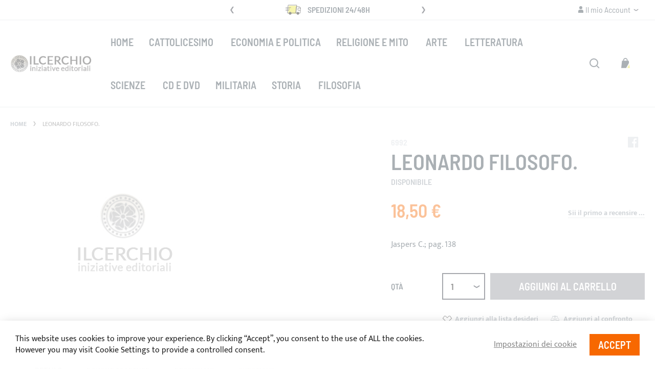

--- FILE ---
content_type: text/html; charset=UTF-8
request_url: https://ilcerchio.it/leonardo-filosofo.html
body_size: 22587
content:
<!doctype html>
<html lang="it">
    <head prefix="og: http://ogp.me/ns# fb: http://ogp.me/ns/fb# product: http://ogp.me/ns/product#">
        <script>
    var BASE_URL = 'https\u003A\u002F\u002Filcerchio.it\u002F';
    var require = {
        'baseUrl': 'https\u003A\u002F\u002Filcerchio.it\u002Fstatic\u002Fversion1768254747\u002Ffrontend\u002FSwissup\u002Fargento\u002Dforce\u002Fit_IT'
    };</script>        <meta charset="utf-8"/>
<meta name="title" content="Leonardo filosofo. IlCerchio.it"/>
<meta name="description" content="."/>
<meta name="robots" content="INDEX,FOLLOW"/>
<meta name="viewport" content="width=device-width, initial-scale=1"/>
<meta name="format-detection" content="telephone=no"/>
<title>Leonardo filosofo. IlCerchio.it</title>
<link  rel="stylesheet" type="text/css"  media="all" href="https://ilcerchio.it/static/version1768254747/frontend/Swissup/argento-force/it_IT/Swissup_FontAwesome/font-awesome-4.7.0/css/font-awesome.min.css" />
<link  rel="stylesheet" type="text/css"  media="all" href="https://ilcerchio.it/static/version1768254747/frontend/Swissup/argento-force/it_IT/mage/calendar.css" />
<link  rel="stylesheet" type="text/css"  media="all" href="https://ilcerchio.it/static/version1768254747/frontend/Swissup/argento-force/it_IT/css/styles-m.css" />
<link  rel="stylesheet" type="text/css"  media="all" href="https://ilcerchio.it/static/version1768254747/frontend/Swissup/argento-force/it_IT/Swissup_Ajaxpro/css/ajaxpro.css" />
<link  rel="stylesheet" type="text/css"  media="all" href="https://ilcerchio.it/static/version1768254747/frontend/Swissup/argento-force/it_IT/Swissup_Suggestpage/css/suggestpage.css" />
<link  rel="stylesheet" type="text/css"  media="all" href="https://ilcerchio.it/static/version1768254747/frontend/Swissup/argento-force/it_IT/Swissup_Ajaxpro/css/floatingcart.css" />
<link  rel="stylesheet" type="text/css"  media="all" href="https://ilcerchio.it/static/version1768254747/frontend/Swissup/argento-force/it_IT/Swissup_Attributepages/css/attributepages.css" />
<link  rel="stylesheet" type="text/css"  media="all" href="https://ilcerchio.it/static/version1768254747/frontend/Swissup/argento-force/it_IT/Swissup_Easybanner/css/easybanner.css" />
<link  rel="stylesheet" type="text/css"  media="all" href="https://ilcerchio.it/static/version1768254747/frontend/Swissup/argento-force/it_IT/Swissup_Highlight/css/highlight.css" />
<link  rel="stylesheet" type="text/css"  media="all" href="https://ilcerchio.it/static/version1768254747/frontend/Swissup/argento-force/it_IT/mage/gallery/gallery.css" />
<link  rel="stylesheet" type="text/css"  media="all" href="https://ilcerchio.it/static/version1768254747/frontend/Swissup/argento-force/it_IT/Swissup_Lightboxpro/css/styles.css" />
<link  rel="stylesheet" type="text/css"  media="all" href="https://ilcerchio.it/static/version1768254747/frontend/Swissup/argento-force/it_IT/Swissup_Navigationpro/css/grid.css" />
<link  rel="stylesheet" type="text/css"  media="all" href="https://ilcerchio.it/static/version1768254747/frontend/Swissup/argento-force/it_IT/Swissup_SeoCrossLinks/css/crosslinks.css" />
<link  rel="stylesheet" type="text/css"  media="all" href="https://ilcerchio.it/static/version1768254747/frontend/Swissup/argento-force/it_IT/Swissup_Swiper/lib/swiper.css" />
<link  rel="stylesheet" type="text/css"  media="all" href="https://ilcerchio.it/static/version1768254747/frontend/Swissup/argento-force/it_IT/Swissup_Testimonials/css/testimonials.css" />
<link  rel="stylesheet" type="text/css"  media="all" href="https://ilcerchio.it/static/version1768254747/frontend/Swissup/argento-force/it_IT/Swissup_SoldTogether/css/soldtogether.css" />
<link  rel="stylesheet" type="text/css"  media="screen and (min-width: 768px)" href="https://ilcerchio.it/static/version1768254747/frontend/Swissup/argento-force/it_IT/css/styles-l.css" />
<link  rel="stylesheet" type="text/css"  media="print" href="https://ilcerchio.it/static/version1768254747/frontend/Swissup/argento-force/it_IT/css/print.css" />
<script  type="text/javascript"  src="https://ilcerchio.it/static/version1768254747/frontend/Swissup/argento-force/it_IT/requirejs/require.js"></script>
<script  type="text/javascript"  src="https://ilcerchio.it/static/version1768254747/frontend/Swissup/argento-force/it_IT/mage/requirejs/mixins.js"></script>
<script  type="text/javascript"  src="https://ilcerchio.it/static/version1768254747/frontend/Swissup/argento-force/it_IT/requirejs-config.js"></script>
<link  rel="preload" as="font" crossorigin="anonymous" href="https://ilcerchio.it/static/version1768254747/frontend/Swissup/argento-force/it_IT/Swissup_FontAwesome/font-awesome-4.7.0/fonts/fontawesome-webfont.woff2?v=4.7.0" />
<link  rel="preload" as="font" crossorigin="anonymous" href="https://ilcerchio.it/static/version1768254747/frontend/Swissup/argento-force/it_IT/fonts/barlowsemicondensed/v5/400-latin.woff2" />
<link  rel="preload" as="font" crossorigin="anonymous" href="https://ilcerchio.it/static/version1768254747/frontend/Swissup/argento-force/it_IT/fonts/barlowsemicondensed/v5/600-latin.woff2" />
<link  rel="preload" as="font" crossorigin="anonymous" href="https://ilcerchio.it/static/version1768254747/frontend/Swissup/argento-force/it_IT/fonts/mukta/v7/400-latin.woff2" />
<link  rel="preload" as="font" crossorigin="anonymous" href="https://ilcerchio.it/static/version1768254747/frontend/Swissup/argento-force/it_IT/fonts/mukta/v7/700-latin.woff2" />
<link  rel="icon" type="image/x-icon" href="https://ilcerchio.it/media/favicon/stores/1/favicon.ico" />
<link  rel="shortcut icon" type="image/x-icon" href="https://ilcerchio.it/media/favicon/stores/1/favicon.ico" />
<link  rel="amphtml" href="https://ilcerchio.it/leonardo-filosofo.html?amp=1" />
            <script type="text/x-magento-init">
        {
            "*": {
                "Magento_PageCache/js/form-key-provider": {}
            }
        }
    </script>

<meta property="og:type" content="product" />
<meta property="og:title"
      content="Leonardo&#x20;filosofo." />
<meta property="og:image"
      content="https://ilcerchio.it/media/catalog/product/placeholder/default/image.jpg" />
<meta property="og:description"
      content="Jaspers&#x20;C.&#x3B;&#x20;pag.&#x20;138" />
<meta property="og:url" content="https://ilcerchio.it/leonardo-filosofo.html" />
    <meta property="product:price:amount" content="18.5"/>
    <meta property="product:price:currency"
      content="EUR"/>
<script type="application/ld+json">{"@context":"http://schema.org","@type":"Product","name":"Leonardo filosofo.","sku":"6992","image":"https://ilcerchio.it/media/catalog/product/placeholder/default/image_1.png","description":"Jaspers C.; pag. 138","offers":[{"@type":"Offer","availability":"http://schema.org/InStock","priceCurrency":"EUR","price":18.5,"url":"https://ilcerchio.it/leonardo-filosofo.html","itemCondition":"http://schema.org/NewCondition"}]}</script>
    </head>
    <body data-container="body"
          data-mage-init='{"loaderAjax": {}, "loader": { "icon": "https://ilcerchio.it/static/version1768254747/frontend/Swissup/argento-force/it_IT/images/loader-2.gif"}}'
        class="lightboxpro-default swissup-ajaxsearch-loading swissup-ajaxsearch-folded-loading catalog-product-view product-leonardo-filosofo page-layout-1column" id="html-body">
        

<div id="cookie-status">
    The store will not work correctly in the case when cookies are disabled.</div>
<script type="text&#x2F;javascript">document.querySelector("#cookie-status").style.display = "none";</script>
<script type="text/x-magento-init">
    {
        "*": {
            "cookieStatus": {}
        }
    }
</script>

<script type="text/x-magento-init">
    {
        "*": {
            "mage/cookies": {
                "expires": null,
                "path": "\u002F",
                "domain": ".ilcerchio.it",
                "secure": false,
                "lifetime": "3600"
            }
        }
    }
</script>
    <noscript>
        <div class="message global noscript">
            <div class="content">
                <p>
                    <strong>I JavaScript sembrano essere disabilitati nel tuo browser.</strong>
                    <span>
                        Per una migliore esperienza sul nostro sito, assicurati di attivare i javascript nel tuo browser.                    </span>
                </p>
            </div>
        </div>
    </noscript>

<script>
    window.cookiesConfig = window.cookiesConfig || {};
    window.cookiesConfig.secure = true;
</script><script>    require.config({
        map: {
            '*': {
                wysiwygAdapter: 'mage/adminhtml/wysiwyg/tiny_mce/tinymce4Adapter'
            }
        }
    });</script>
<div class="page-wrapper"><!--  -->
<header class="page-header"><div class="panel wrapper"><div class="panel header argento-grid"><ul class="header links">    <li class="greet welcome" data-bind="scope: 'customer'">
        <!-- ko if: customer().fullname  -->
        <span class="logged-in"
              data-bind="text: new String('Benvenuto, %1!').replace('%1', customer().fullname)">
        </span>
        <!-- /ko -->
        <!-- ko ifnot: customer().fullname  -->
        <span class="not-logged-in"
              data-bind='html:""'></span>
                <!-- /ko -->
    </li>
    <script type="text/x-magento-init">
    {
        "*": {
            "Magento_Ui/js/core/app": {
                "components": {
                    "customer": {
                        "component": "Magento_Customer/js/view/customer"
                    }
                }
            }
        }
    }
    </script>
<li class="link authorization-link" data-label="o">
    <a href="https://ilcerchio.it/customer/account/login/referer/aHR0cHM6Ly9pbGNlcmNoaW8uaXQvbGVvbmFyZG8tZmlsb3NvZm8uaHRtbA%2C%2C/"        >Fai Login</a>
</li>
<li><a href="https://ilcerchio.it/customer/account/create/" id="id8hvezjbh" >Crea un Account</a></li></ul><div class="col-md-4"><a class="action skip contentarea"
   href="#contentarea">
    <span>
        Salta al contenuto    </span>
</a>
</div><div class="col-md-4"><div class="swiper-container header-slider" data-mage-init='{"Swissup_Swiper/js/swiper": {"loop":true,"centeredSlides":true,"autoplay": {"delay": 10000}, "navigation":{"nextEl":".swiper-button-next","prevEl":".swiper-button-prev"}}}'>
    <div class="swiper-wrapper">
        <div class="swiper-slide"><i class="force-icon force-icon-medium force-delivery"></i> <strong>Spedizioni 24/48h</strong> <span class="visible-lg-inline"></span></div>
        <div class="swiper-slide"><i class="force-icon force-icon-medium force-shield"></i> <strong>100% Sicurezza</strong> <span class="visible-lg-inline"></span></div>
        <div class="swiper-slide"><i class="force-icon force-icon-medium force-100percent"></i> <strong>Supporto Diretto</strong> <span class="visible-lg-inline"></span></div>
    </div>
    <div class="swiper-button-prev swiper-button-black"></div>
    <div class="swiper-button-next swiper-button-black"></div>
</div>
</div><div class="col-md-4"><div class="switcher customer switcher-customer" data-ui-id="customer-switcher" id="switcher-customer">
    <strong class="label switcher-label"><span>Il mio Account</span></strong>
    <div class="actions dropdown options switcher-options">
        <div class="action toggle switcher-trigger"
             id="switcher-customer-trigger"
             data-mage-init='{"dropdown":{}}'
             data-toggle="dropdown"
             data-trigger-keypress-button="true">
            <a class="link"
               href="https://ilcerchio.it/customer/account/"
               title="Il mio Account">
                <i class="icon"></i>
                <span class="text">Il mio Account</span>
            </a>
        </div>
        <ul class="dropdown switcher-dropdown"><li><a href="https://ilcerchio.it/customer/account/" id="idW6NYb7Qv" >Il mio Account</a></li><li class="link wishlist" data-bind="scope: 'wishlist'">
    <a href="https://ilcerchio.it/wishlist/">La mia lista desideri        <!-- ko if: wishlist().counter -->
        <span data-bind="text: wishlist().counter" class="counter qty"></span>
        <!-- /ko -->
    </a>
</li>
<script type="text/x-magento-init">
    {
        "*": {
            "Magento_Ui/js/core/app": {
                "components": {
                    "wishlist": {
                        "component": "Magento_Wishlist/js/view/wishlist"
                    }
                }
            }
        }
    }

</script>
<li class="link authorization-link" data-label="o">
    <a href="https://ilcerchio.it/customer/account/login/referer/aHR0cHM6Ly9pbGNlcmNoaW8uaXQvbGVvbmFyZG8tZmlsb3NvZm8uaHRtbA%2C%2C/"        >Fai Login</a>
</li>
</ul>    </div>
</div>
</div></div></div><div class="header wrapper"><div class="header content"><span data-action="toggle-nav" class="action nav-toggle"><span>Toggle Nav</span></span>
<a class="logo" href="https://ilcerchio.it/" title="Il Cerchio - Iniziative Editoriali">
        <img src="https://ilcerchio.it/media/logo/stores/1/logo.png"
         title="Il Cerchio - Iniziative Editoriali"
         alt="Il Cerchio - Iniziative Editoriali"
         width="161"         height="32"    />
</a>
    <div class="sections nav-sections">
                <div class="section-items nav-sections-items"
             data-mage-init='{"tabs":{"openedState":"active"}}'>
                                            <div class="section-item-title nav-sections-item-title"
                     data-role="collapsible">
                    <a class="nav-sections-item-switch"
                       data-toggle="switch" href="#store.menu">
                        Menu                    </a>
                </div>
                <div class="section-item-content nav-sections-item-content"
                     id="store.menu"
                     data-role="content">
                    
<nav class="swissup-navigationpro navpro navigation orientation-horizontal dropdown-level0-stick-center dropdown-right dropdown-bottom navpro-transformable navpro-effect-none"
    data-action="navigation">
    <ul id="navpro-topnav"
        class="navpro-menu "
        data-mage-init-lazy='{"navpro":{"level0":{"position":{"my":"center top","at":"center bottom"}},"position":{"my":"left top","at":"right top"}}}'
        >
        <li  class="li-item level0 nav-1 size-fullwidth first level-top navpro-home"><a href="https://ilcerchio.it/" class="level-top"><span>Home</span></a></li><li  class="li-item level0 nav-2 size-fullwidth category-item level-top parent"><a href="https://ilcerchio.it/libri-su-cattolicesimo.html" class="level-top"><span>Cattolicesimo</span></a><div class="navpro-dropdown navpro-dropdown-level1 size-fullwidth" data-level="0"><div class="navpro-dropdown-inner"><div class="navpro-row gutters"><div class="navpro-col navpro-col-9"><ul class="children multicolumn multicolumn-4" data-columns="4"><li  class="li-item level1 nav-2-1 size-small category-item first parent-expanded"><a href="https://ilcerchio.it/libri-su-cattolicesimo/libri-apologetica.html" class=""><span>Libri-Apologetica</span></a></li><li  class="li-item level1 nav-2-2 size-small category-item parent-expanded"><a href="https://ilcerchio.it/libri-su-cattolicesimo/libri-patristica.html" class=""><span>Libri-Patristica</span></a></li><li  class="li-item level1 nav-2-3 size-small category-item parent-expanded"><a href="https://ilcerchio.it/libri-su-cattolicesimo/libri-spiritualita.html" class=""><span>Libri-Spiritualità.</span></a></li><li  class="li-item level1 nav-2-4 size-small category-item last parent-expanded"><a href="https://ilcerchio.it/libri-su-cattolicesimo/libri-teologia.html" class=""><span>Libri-Teologia.</span></a></li></ul></div><div class="navpro-col navpro-col-3"><div style="overflow: hidden; max-height: 350px;">
    
</div></div></div></div><span class="navpro-shevron"></span></div></li><li  class="li-item level0 nav-3 size-fullwidth category-item level-top"><a href="https://ilcerchio.it/economia-politica.html" class="level-top"><span>Economia e Politica</span></a></li><li  class="li-item level0 nav-4 size-fullwidth category-item level-top parent"><a href="https://ilcerchio.it/religione-mito.html" class="level-top"><span>Religione e mito</span></a><div class="navpro-dropdown navpro-dropdown-level1 size-fullwidth" data-level="0"><div class="navpro-dropdown-inner"><div class="navpro-row gutters"><div class="navpro-col navpro-col-9"><ul class="children multicolumn multicolumn-4" data-columns="4"><li  class="li-item level1 nav-4-1 size-small category-item first parent-expanded"><a href="https://ilcerchio.it/religione-mito/libri-americhe.html" class=""><span>Libri-Americhe.</span></a></li><li  class="li-item level1 nav-4-2 size-small category-item parent-expanded"><a href="https://ilcerchio.it/religione-mito/libri-antropologia.html" class=""><span>Libri-Antropologia.</span></a></li><li  class="li-item level1 nav-4-3 size-small category-item parent-expanded"><a href="https://ilcerchio.it/religione-mito/libri-buddismo.html" class=""><span>Libri-Buddismo.</span></a></li><li  class="li-item level1 nav-4-4 size-small category-item parent-expanded"><a href="https://ilcerchio.it/religione-mito/libri-cina.html" class=""><span>Libri-Cina.</span></a></li><li  class="li-item level1 nav-4-5 size-small category-item parent-expanded"><a href="https://ilcerchio.it/religione-mito/libri-civilta-del-nord.html" class=""><span>Libri-Civiltà del Nord.</span></a></li><li  class="li-item level1 nav-4-6 size-small category-item parent-expanded"><a href="https://ilcerchio.it/religione-mito/libri-ebraismo.html" class=""><span>Libri-Ebraismo.</span></a></li><li  class="li-item level1 nav-4-7 size-small category-item parent-expanded"><a href="https://ilcerchio.it/religione-mito/libri-ermetismo.html" class=""><span>Libri-Ermetismo.</span></a></li><li  class="li-item level1 nav-4-8 size-small category-item parent-expanded"><a href="https://ilcerchio.it/religione-mito/libri-folklore.html" class=""><span>Libri-Folklore.</span></a></li><li  class="li-item level1 nav-4-9 size-small category-item parent-expanded"><a href="https://ilcerchio.it/religione-mito/libri-giappone.html" class=""><span>Libri-Giappone.</span></a></li><li  class="li-item level1 nav-4-10 size-small category-item parent-expanded"><a href="https://ilcerchio.it/religione-mito/libri-grecia-antica.html" class=""><span>Libri-Grecia Antica.</span></a></li><li  class="li-item level1 nav-4-11 size-small category-item parent-expanded"><a href="https://ilcerchio.it/religione-mito/libri-india.html" class=""><span>Libri-India.</span></a></li><li  class="li-item level1 nav-4-12 size-small category-item parent-expanded"><a href="https://ilcerchio.it/religione-mito/libri-islam.html" class=""><span>Libri-Islam.</span></a></li><li  class="li-item level1 nav-4-13 size-small category-item parent-expanded"><a href="https://ilcerchio.it/religione-mito/libri-medioriente-antico.html" class=""><span>Libri-Medioriente Antico.</span></a></li><li  class="li-item level1 nav-4-14 size-small category-item parent-expanded"><a href="https://ilcerchio.it/religione-mito/libri-mito.html" class=""><span>Libri-Mito.</span></a></li><li  class="li-item level1 nav-4-15 size-small category-item parent-expanded"><a href="https://ilcerchio.it/religione-mito/libri-neospiritualismo.html" class=""><span>Libri-Neospiritualismo.</span></a></li><li  class="li-item level1 nav-4-16 size-small category-item parent-expanded"><a href="https://ilcerchio.it/religione-mito/libri-ortodossia.html" class=""><span>Libri-Ortodossia.</span></a></li><li  class="li-item level1 nav-4-17 size-small category-item parent-expanded"><a href="https://ilcerchio.it/religione-mito/libri-roma-antica.html" class=""><span>Libri-Roma Antica.</span></a></li><li  class="li-item level1 nav-4-18 size-small category-item parent-expanded"><a href="https://ilcerchio.it/religione-mito/libri-simbolismo.html" class=""><span>Libri-Simbolismo.</span></a></li><li  class="li-item level1 nav-4-19 size-small category-item parent-expanded"><a href="https://ilcerchio.it/religione-mito/libri-tibet.html" class=""><span>Libri-Tibet.</span></a></li><li  class="li-item level1 nav-4-20 size-small category-item last parent-expanded"><a href="https://ilcerchio.it/religione-mito/libri-tradizione.html" class=""><span>Libri-Tradizione.</span></a></li></ul></div><div class="navpro-col navpro-col-3"><div style="overflow: hidden; max-height: 350px;">
    
</div></div></div></div><span class="navpro-shevron"></span></div></li><li  class="li-item level0 nav-5 size-fullwidth category-item level-top parent"><a href="https://ilcerchio.it/libri-arte.html" class="level-top"><span>Arte</span></a><div class="navpro-dropdown navpro-dropdown-level1 size-fullwidth" data-level="0"><div class="navpro-dropdown-inner"><div class="navpro-row gutters"><div class="navpro-col navpro-col-9"><ul class="children multicolumn multicolumn-4" data-columns="4"><li  class="li-item level1 nav-5-1 size-small category-item first parent-expanded"><a href="https://ilcerchio.it/libri-arte/libri-achitettura.html" class=""><span>Libri-Achitettura.</span></a></li><li  class="li-item level1 nav-5-2 size-small category-item parent-expanded"><a href="https://ilcerchio.it/libri-arte/libri-cinema.html" class=""><span>Libri-Cinema.</span></a></li><li  class="li-item level1 nav-5-3 size-small category-item parent-expanded"><a href="https://ilcerchio.it/libri-arte/libri-figurativa.html" class=""><span>Libri-Figurativa.</span></a></li><li  class="li-item level1 nav-5-4 size-small category-item parent-expanded"><a href="https://ilcerchio.it/libri-arte/libri-teatro.html" class=""><span>Libri-Teatro.</span></a></li><li  class="li-item level1 nav-5-5 size-small category-item last parent-expanded"><a href="https://ilcerchio.it/libri-arte/libri-musica.html" class=""><span>Libri-Musica.</span></a></li></ul></div><div class="navpro-col navpro-col-3"><div style="overflow: hidden; max-height: 350px;">
    
</div></div></div></div><span class="navpro-shevron"></span></div></li><li  class="li-item level0 nav-6 size-fullwidth category-item level-top parent"><a href="https://ilcerchio.it/libri-letteratura.html" class="level-top"><span>Letteratura</span></a><div class="navpro-dropdown navpro-dropdown-level1 size-fullwidth" data-level="0"><div class="navpro-dropdown-inner"><div class="navpro-row gutters"><div class="navpro-col navpro-col-9"><ul class="children multicolumn multicolumn-4" data-columns="4"><li  class="li-item level1 nav-6-1 size-small category-item first parent-expanded"><a href="https://ilcerchio.it/libri-letteratura/libri-letteratura-antica-dal-vii-sec-a-c-al-v-sec-a-c.html" class=""><span>Libri-Letteratura-Antica (dal VII sec. a.C. al V sec. a.C.).</span></a></li><li  class="li-item level1 nav-6-2 size-small category-item parent-expanded"><a href="https://ilcerchio.it/libri-letteratura/libri-letteratura-medievale-dal-vi-al-xv-sec.html" class=""><span>Libri-Letteratura-Medievale (dal VI al XV sec.).</span></a></li><li  class="li-item level1 nav-6-3 size-small category-item parent-expanded"><a href="https://ilcerchio.it/libri-letteratura/libri-letteratura-moderna-dal-xvi-al-xviii-sec.html" class=""><span>Libri-Letteratura-Moderna (dal XVI al XVIII sec.).</span></a></li><li  class="li-item level1 nav-6-4 size-small category-item parent-expanded"><a href="https://ilcerchio.it/libri-letteratura/libri-letteratura-contemporanea-dal-xix-sec-in-poi.html" class=""><span>Libri-Letteratura-Contemporanea (dal XIX sec. in poi).</span></a></li><li  class="li-item level1 nav-6-5 size-small category-item parent-expanded"><a href="https://ilcerchio.it/libri-letteratura/libri-letteratura-fantascienza.html" class=""><span>Libri-Letteratura-Fantascienza.</span></a></li><li  class="li-item level1 nav-6-6 size-small category-item parent-expanded"><a href="https://ilcerchio.it/libri-letteratura/libri-letteratura-fantasy.html" class=""><span>Libri-Letteratura-Fantasy.</span></a></li><li  class="li-item level1 nav-6-7 size-small category-item last parent-expanded"><a href="https://ilcerchio.it/libri-letteratura/libri-letteratura-horror.html" class=""><span>Libri-Letteratura-Horror.</span></a></li></ul></div><div class="navpro-col navpro-col-3"><div style="overflow: hidden; max-height: 350px;">
    
</div></div></div></div><span class="navpro-shevron"></span></div></li><li  class="li-item level0 nav-7 size-fullwidth category-item level-top parent"><a href="https://ilcerchio.it/libri-scienze.html" class="level-top"><span>Scienze</span></a><div class="navpro-dropdown navpro-dropdown-level1 size-fullwidth" data-level="0"><div class="navpro-dropdown-inner"><div class="navpro-row gutters"><div class="navpro-col navpro-col-9"><ul class="children multicolumn multicolumn-4" data-columns="4"><li  class="li-item level1 nav-7-1 size-small category-item first parent-expanded"><a href="https://ilcerchio.it/libri-scienze/libri-generale.html" class=""><span>Libri-Generale.</span></a></li><li  class="li-item level1 nav-7-2 size-small category-item parent-expanded"><a href="https://ilcerchio.it/libri-scienze/libri-biologia.html" class=""><span>Libri-Biologia.</span></a></li><li  class="li-item level1 nav-7-3 size-small category-item parent-expanded"><a href="https://ilcerchio.it/libri-scienze/libri-ecologia.html" class=""><span>Libri-Ecologia.</span></a></li><li  class="li-item level1 nav-7-4 size-small category-item parent-expanded"><a href="https://ilcerchio.it/libri-scienze/libri-etologia.html" class=""><span>Libri-Etologia.</span></a></li><li  class="li-item level1 nav-7-5 size-small category-item parent-expanded"><a href="https://ilcerchio.it/libri-scienze/libri-fisica.html" class=""><span>Libri-Fisica.</span></a></li><li  class="li-item level1 nav-7-6 size-small category-item parent-expanded"><a href="https://ilcerchio.it/libri-scienze/libri-medicina.html" class=""><span>Libri-Medicina.</span></a></li><li  class="li-item level1 nav-7-7 size-small category-item last parent-expanded"><a href="https://ilcerchio.it/libri-scienze/libri-psicologia.html" class=""><span>Libri-Psicologia.</span></a></li></ul></div><div class="navpro-col navpro-col-3"><div style="overflow: hidden; max-height: 350px;">
    
</div></div></div></div><span class="navpro-shevron"></span></div></li><li  class="li-item level0 nav-8 size-fullwidth category-item level-top"><a href="https://ilcerchio.it/dvd-cd.html" class="level-top"><span>CD e DVD</span></a></li><li  class="li-item level0 nav-9 size-fullwidth category-item level-top"><a href="https://ilcerchio.it/libri-militaria.html" class="level-top"><span>Militaria</span></a></li><li  class="li-item level0 nav-10 size-fullwidth category-item level-top parent"><a href="https://ilcerchio.it/libri-storia.html" class="level-top"><span>Storia</span></a><div class="navpro-dropdown navpro-dropdown-level1 size-fullwidth" data-level="0"><div class="navpro-dropdown-inner"><div class="navpro-row gutters"><div class="navpro-col navpro-col-9"><ul class="children multicolumn multicolumn-4" data-columns="4"><li  class="li-item level1 nav-10-1 size-small category-item first parent-expanded"><a href="https://ilcerchio.it/libri-storia/libro-protostoria-fino-al-viii-sec-a-c.html" class=""><span>Libri-Protostoria (fino al VIII sec. a.C.).</span></a></li><li  class="li-item level1 nav-10-2 size-small category-item parent-expanded"><a href="https://ilcerchio.it/libri-storia/libro-antica.html" class=""><span>Libri-Antica (dal VII sec. a.C. al V sec. d.C.).</span></a></li><li  class="li-item level1 nav-10-3 size-small category-item parent-expanded"><a href="https://ilcerchio.it/libri-storia/libro-medievale.html" class=""><span>Libri-Medievale (dal VI al XV sec.).</span></a></li><li  class="li-item level1 nav-10-4 size-small category-item parent-expanded"><a href="https://ilcerchio.it/libri-storia/libri-moderna-dal-xvi-al-xviii-sec.html" class=""><span>Libri-Moderna (dal XVI al XVIII sec.).</span></a></li><li  class="li-item level1 nav-10-5 size-small category-item parent-expanded"><a href="https://ilcerchio.it/libri-storia/libri-contemporanea-xix-sec.html" class=""><span>Libri-Contemporanea (XIX sec.).</span></a></li><li  class="li-item level1 nav-10-6 size-small category-item last parent-expanded"><a href="https://ilcerchio.it/libri-storia/libri-novecento-dal-xx-sec-in-poi.html" class=""><span>Libri-Novecento (dal XX sec. in poi).</span></a></li></ul></div><div class="navpro-col navpro-col-3"><div style="overflow: hidden; max-height: 350px;">
    
</div></div></div></div><span class="navpro-shevron"></span></div></li><li  class="li-item level0 nav-11 size-fullwidth category-item last level-top parent"><a href="https://ilcerchio.it/libri-filosofia.html" class="level-top"><span>Filosofia</span></a><div class="navpro-dropdown navpro-dropdown-level1 size-fullwidth" data-level="0"><div class="navpro-dropdown-inner"><div class="navpro-row gutters"><div class="navpro-col navpro-col-9"><ul class="children multicolumn multicolumn-4" data-columns="4"><li  class="li-item level1 nav-11-1 size-small category-item first parent-expanded"><a href="https://ilcerchio.it/libri-filosofia/libri-filosofia-antica-vii-v.html" class=""><span>Libri-Filosofia-Antica (dal VII sec. a.C. al V sec. d.C.)</span></a></li><li  class="li-item level1 nav-11-2 size-small category-item parent-expanded"><a href="https://ilcerchio.it/libri-filosofia/libri-filosofia-medievale-dal-vi-al-xv-sec.html" class=""><span>Libri-Filosofia-Medievale (dal VI al XV sec.).</span></a></li><li  class="li-item level1 nav-11-3 size-small category-item parent-expanded"><a href="https://ilcerchio.it/libri-filosofia/libri-filosofia-moderna-dal-xvi-al-xviii-sec.html" class=""><span>Libri-Filosofia-Moderna (dal XVI al XVIII sec.).</span></a></li><li  class="li-item level1 nav-11-4 size-small category-item last parent-expanded"><a href="https://ilcerchio.it/libri-filosofia/libri-filosofia-contemporanea-dal-xix-sec-in-poi.html" class=""><span>Libri-Filosofia-Contemporanea (dal XIX sec. in poi).</span></a></li></ul></div><div class="navpro-col navpro-col-3"><div style="overflow: hidden; max-height: 350px;">
    
</div></div></div></div><span class="navpro-shevron"></span></div></li>            </ul>
    <div class="navpro-mobile"></div>

    </nav>
<script type="text/javascript">
require(['jquery'], function ($) {
    var $menu = $('#navpro-topnav'),
        components = $menu.data('mageInitLazy'),
        menu = $menu.get(0),
        mql;

    /**
     * Check media query and initialize Navigationpro menu
     *
     * @return {Boolean} Media query match result
     */
    function checkAndInit(mql) {
        if (mql.matches) {
            $.each(components, function (component, settings) {
                require([component], function (factory) {
                    factory(settings, menu);
                });
            });
        }

        return mql.matches;
    }

    /**
     * Click listener in menu toggler on mobile
     *
     * @param  {jQuery.Event} event
     */
    function clickWhenNotInited(event) {
        var $toggler = $(event.target),
            loader = 'https://ilcerchio.it/static/version1768254747/frontend/Swissup/argento-force/it_IT/images/loader-2.gif';

        $toggler.css({
            backgroundImage: 'url(' + loader + ')',
            backgroundSize: '180px',
            backgroundPosition: 'center'
        });
        $(document).one('navprocreate', function () {
            $toggler.css({
                backgroundImage: '',
                backgroundSize: '',
                backgroundPosition: ''
            });
            $menu.data('swissupNavpro').toggle();
        });
        checkAndInit(matchMedia('all'));
    }

    mql = matchMedia('(min-width: 768px)');

    if (!checkAndInit(mql)) {
        mql.addListener(checkAndInit);
        $('[data-action=toggle-nav]').one('click', clickWhenNotInited);
    }
})
</script>
                </div>
                                            <div class="section-item-title nav-sections-item-title"
                     data-role="collapsible">
                    <a class="nav-sections-item-switch"
                       data-toggle="switch" href="#store.links">
                        Account                    </a>
                </div>
                <div class="section-item-content nav-sections-item-content"
                     id="store.links"
                     data-role="content">
                    <!-- Account links -->                </div>
                                    </div>
    </div>

<div data-block="minicart" class="minicart-wrapper">
    <a class="action showcart" href="https://ilcerchio.it/checkout/cart/"
       data-bind="scope: 'minicart_content'">
        <span class="text">Carrello</span>
        <span class="counter qty empty"
              data-bind="css: { empty: !!getCartParam('summary_count') == false && !isLoading() },
               blockLoader: isLoading">
            <span class="counter-number"><!-- ko text: getCartParam('summary_count') --><!-- /ko --></span>
            <span class="counter-label">
            <!-- ko if: getCartParam('summary_count') -->
                <!-- ko text: getCartParam('summary_count') --><!-- /ko -->
                <!-- ko i18n: 'items' --><!-- /ko -->
            <!-- /ko -->
            </span>
        </span>
    </a>
            <div class="block block-minicart"
             data-role="dropdownDialog"
             data-mage-init='{"dropdownDialog":{
                "appendTo":"[data-block=minicart]",
                "triggerTarget":".showcart",
                "timeout": "2000",
                "closeOnMouseLeave": false,
                "closeOnEscape": true,
                "triggerClass":"active",
                "parentClass":"active",
                "buttons":[]}}'>
            <div id="minicart-content-wrapper" data-bind="scope: 'minicart_content'">
                <!-- ko template: getTemplate() --><!-- /ko -->
            </div>
                    </div>
        <script>window.checkout = {"shoppingCartUrl":"https:\/\/ilcerchio.it\/checkout\/cart\/","checkoutUrl":"https:\/\/ilcerchio.it\/checkout\/","updateItemQtyUrl":"https:\/\/ilcerchio.it\/checkout\/sidebar\/updateItemQty\/","removeItemUrl":"https:\/\/ilcerchio.it\/checkout\/sidebar\/removeItem\/","imageTemplate":"Magento_Catalog\/product\/image_with_borders","baseUrl":"https:\/\/ilcerchio.it\/","minicartMaxItemsVisible":5,"websiteId":"1","maxItemsToDisplay":10,"storeId":"1","storeGroupId":"1","customerLoginUrl":"https:\/\/ilcerchio.it\/customer\/account\/login\/referer\/aHR0cHM6Ly9pbGNlcmNoaW8uaXQvbGVvbmFyZG8tZmlsb3NvZm8uaHRtbA%2C%2C\/","isRedirectRequired":false,"autocomplete":"off","captcha":{"user_login":{"isCaseSensitive":false,"imageHeight":50,"imageSrc":"","refreshUrl":"https:\/\/ilcerchio.it\/captcha\/refresh\/","isRequired":false,"timestamp":1769452157}}}</script>    <script type="text/x-magento-init">
    {
        "[data-block='minicart']": {
            "Magento_Ui/js/core/app": {"components":{"minicart_content":{"children":{"subtotal.container":{"children":{"subtotal":{"children":{"subtotal.totals":{"config":{"display_cart_subtotal_incl_tax":0,"display_cart_subtotal_excl_tax":1,"template":"Magento_Tax\/checkout\/minicart\/subtotal\/totals"},"children":{"subtotal.totals.msrp":{"component":"Magento_Msrp\/js\/view\/checkout\/minicart\/subtotal\/totals","config":{"displayArea":"minicart-subtotal-hidden","template":"Magento_Msrp\/checkout\/minicart\/subtotal\/totals"}}},"component":"Magento_Tax\/js\/view\/checkout\/minicart\/subtotal\/totals"}},"component":"uiComponent","config":{"template":"Magento_Checkout\/minicart\/subtotal"}}},"component":"uiComponent","config":{"displayArea":"subtotalContainer"}},"item.renderer":{"component":"Magento_Checkout\/js\/view\/cart-item-renderer","config":{"displayArea":"defaultRenderer","template":"Magento_Checkout\/minicart\/item\/default"},"children":{"item.image":{"component":"Magento_Catalog\/js\/view\/image","config":{"template":"Magento_Catalog\/product\/image","displayArea":"itemImage"}},"checkout.cart.item.price.sidebar":{"component":"uiComponent","config":{"template":"Magento_Checkout\/minicart\/item\/price","displayArea":"priceSidebar"}}}},"extra_info":{"component":"uiComponent","config":{"displayArea":"extraInfo"}},"promotion":{"component":"uiComponent","config":{"displayArea":"promotion"}}},"config":{"override_minicart":false,"itemRenderer":{"default":"defaultRenderer","simple":"defaultRenderer","virtual":"defaultRenderer"},"template":"Magento_Checkout\/minicart\/content","renderTemplate":null,"tracks":{"renderTemplate":true}},"component":"Magento_Checkout\/js\/view\/minicart"},"ajaxpro_minicart_content":{"children":{"subtotal.container":{"children":{"subtotal":{"children":{"subtotal.totals":{"config":{"display_cart_subtotal_incl_tax":0,"display_cart_subtotal_excl_tax":1}}}}}}},"config":{"override_minicart":false}}},"types":[]}        },
        "*": {
            "Magento_Ui/js/block-loader": "https\u003A\u002F\u002Filcerchio.it\u002Fstatic\u002Fversion1768254747\u002Ffrontend\u002FSwissup\u002Fargento\u002Dforce\u002Fit_IT\u002Fimages\u002Floader\u002D1.gif"
        }
    }
    </script>
</div>
<div class="block block-search">
    <div class="block block-title"><strong>Cerca</strong></div>
    <div class="block block-content">
        <form class="form minisearch" id="search_mini_form"
              action="https://ilcerchio.it/search/" method="get">
            <div class="field search">
                <label class="label" for="search" data-role="minisearch-label">
                    <span>Cerca</span>
                </label>
                <div class="control">
                    <input id="search"
                                                           
                                                       type="text"
                           name="q"
                           value=""
                           placeholder="Cerca&#x20;nell&#x27;intero&#x20;negozio..."
                           class="input-text"
                           maxlength="128"
                           role="combobox"
                           aria-haspopup="false"
                           aria-autocomplete="both"
                           autocomplete="off"
                           aria-expanded="false"/>
                    <div id="search_autocomplete" class="search-autocomplete"></div>
                    <div class="nested">
    <a class="action advanced" href="https://ilcerchio.it/catalogsearch/advanced/" data-action="advanced-search">
        Ricerca avanzata    </a>
</div>
                </div>
            </div>
            <div class="actions">
                <button type="submit"
                    title="Cerca"
                    class="action search"
                    aria-label="Search"
                >
                    <span>Cerca</span>
                </button>
            </div>
        </form>
    </div>
</div>
<ul class="compare wrapper"><li class="item link compare" data-bind="scope: 'compareProducts'" data-role="compare-products-link">
    <a class="action compare no-display" title="Confronta&#x20;Prodotti"
       data-bind="attr: {'href': compareProducts().listUrl}, css: {'no-display': !compareProducts().count}"
    >
        Confronta Prodotti        <span class="counter qty" data-bind="text: compareProducts().countCaption"></span>
    </a>
</li>
<script type="text/x-magento-init">
{"[data-role=compare-products-link]": {"Magento_Ui/js/core/app": {"components":{"compareProducts":{"component":"Magento_Catalog\/js\/view\/compare-products"}}}}}
</script>
</ul></div></div></header><div class="breadcrumbs"></div>
<script type="text/x-magento-init">
    {
        ".breadcrumbs": {
            "breadcrumbs": {"categoryUrlSuffix":".html","useCategoryPathInUrl":0,"product":"Leonardo filosofo."}        }
    }
</script>
<main id="maincontent" class="page-main"><a id="contentarea" tabindex="-1"></a>
<div class="page messages"><div data-placeholder="messages"></div>
<div data-bind="scope: 'messages'">
    <!-- ko if: cookieMessages && cookieMessages.length > 0 -->
    <div aria-atomic="true" role="alert" data-bind="foreach: { data: cookieMessages, as: 'message' }" class="messages">
        <div data-bind="attr: {
            class: 'message-' + message.type + ' ' + message.type + ' message',
            'data-ui-id': 'message-' + message.type
        }">
            <div data-bind="html: $parent.prepareMessageForHtml(message.text)"></div>
        </div>
    </div>
    <!-- /ko -->

    <!-- ko if: messages().messages && messages().messages.length > 0 -->
    <div aria-atomic="true" role="alert" class="messages" data-bind="foreach: {
        data: messages().messages, as: 'message'
    }">
        <div data-bind="attr: {
            class: 'message-' + message.type + ' ' + message.type + ' message',
            'data-ui-id': 'message-' + message.type
        }">
            <div data-bind="html: $parent.prepareMessageForHtml(message.text)"></div>
        </div>
    </div>
    <!-- /ko -->
</div>
<script type="text/x-magento-init">
    {
        "*": {
            "Magento_Ui/js/core/app": {
                "components": {
                        "messages": {
                            "component": "Magento_Theme/js/view/messages"
                        }
                    }
                }
            }
    }
</script>
</div><div class="columns"><div class="column main"><div class="product-info-main"><div class="product-info-stock-sku">
<div class="product attribute sku">
        <div class="value" >6992</div>
</div>
<div class="product-social-links">    <p class="fbl fbl-custom" data-mage-init='{"Swissup_Fblike/js/fblike": {}}' >
                        <a class="like"
                    data-url="https://ilcerchio.it/leonardo-filosofo.html"
                    title="Prodotto simile su Facebook">
                </a>
            </p>
</div></div><div class="page-title-wrapper&#x20;product">
    <h1 class="page-title"
                >
        <span class="base" data-ui-id="page-title-wrapper" >Leonardo filosofo.</span>    </h1>
    </div>

            <div class="stock available" title="Disponibilita&#x27;">
            <span>Disponibile</span>
        </div>
    <div class="product-info-price"><div class="price-box price-final_price" data-role="priceBox" data-product-id="9805" data-price-box="product-id-9805">
    

<span class="price-container price-final_price&#x20;tax&#x20;weee"
        >
        <span  id="product-price-9805"                data-price-amount="18.5"
        data-price-type="finalPrice"
        class="price-wrapper "
    ><span class="price">18,50 €</span></span>
        </span>

</div>    <div class="product-reviews-summary empty">
        <div class="reviews-actions">
            <a class="action add" href="https://ilcerchio.it/leonardo-filosofo.html#review-form">
                Sii il primo a recensire questo prodotto            </a>
        </div>
    </div>
</div>
<div class="product attribute overview">
        <div class="value" >Jaspers C.; pag. 138</div>
</div>


<div class="product-add-form">
    <form data-product-sku="6992"
          action="https://ilcerchio.it/checkout/cart/add/uenc/aHR0cHM6Ly9pbGNlcmNoaW8uaXQvbGVvbmFyZG8tZmlsb3NvZm8uaHRtbA%2C%2C/product/9805/" method="post"
          id="product_addtocart_form">
        <input type="hidden" name="product" value="9805" />
        <input type="hidden" name="selected_configurable_option" value="" />
        <input type="hidden" name="related_product" id="related-products-field" value="" />
        <input type="hidden" name="item"  value="9805" />
        <input name="form_key" type="hidden" value="bT6SO5SIBDT6wIOk" />                            <div class="box-tocart">
    <div class="fieldset">
                <div class="field qty">
            <label class="label" for="qty"><span>Qtà</span></label>
            <div class="control">
                <input type="number"
                       name="qty"
                       id="qty"
                       min="0"
                       value="1"
                       title="Qt&#xE0;"
                       class="input-text qty"
                       data-validate="{&quot;required-number&quot;:true,&quot;validate-item-quantity&quot;:{&quot;minAllowed&quot;:1,&quot;maxAllowed&quot;:10000}}"
                       />
            </div>
        </div>
                <div class="actions">
            <button type="submit"
                    title="Aggiungi&#x20;al&#x20;Carrello"
                    class="action primary tocart"
                    id="product-addtocart-button" disabled>
                <span>Aggiungi al Carrello</span>
            </button>
            
<div id="instant-purchase" data-bind="scope:'instant-purchase'">
    <!-- ko template: getTemplate() --><!-- /ko -->
</div>
<script type="text/x-magento-init">
    {
        "#instant-purchase": {
            "Magento_Ui/js/core/app": {"components":{"instant-purchase":{"component":"Magento_InstantPurchase\/js\/view\/instant-purchase","config":{"template":"Magento_InstantPurchase\/instant-purchase","buttonText":"Instant Purchase","purchaseUrl":"https:\/\/ilcerchio.it\/instantpurchase\/button\/placeOrder\/"}}}}        }
    }
</script>
        </div>
    </div>
</div>
<script type="text/x-magento-init">
    {
        "#product_addtocart_form": {
            "Magento_Catalog/js/validate-product": {}
        }
    }
</script>
        
                <div class="product-add-form-bottom argento-force"><div class="product-addto-links" data-role="add-to-links">
        <a href="#"
       class="action towishlist"
       data-post='{"action":"https:\/\/ilcerchio.it\/wishlist\/index\/add\/","data":{"product":9805,"uenc":"aHR0cHM6Ly9pbGNlcmNoaW8uaXQvbGVvbmFyZG8tZmlsb3NvZm8uaHRtbA,,"}}'
       data-action="add-to-wishlist"><span>Aggiungi alla lista desideri</span></a>
<script type="text/x-magento-init">
    {
        "body": {
            "addToWishlist": {"productType":"simple"}        }
    }
</script>

<a href="#" data-post='{"action":"https:\/\/ilcerchio.it\/catalog\/product_compare\/add\/","data":{"product":"9805","uenc":"aHR0cHM6Ly9pbGNlcmNoaW8uaXQvbGVvbmFyZG8tZmlsb3NvZm8uaHRtbA,,"}}'
        data-role="add-to-links"
        class="action tocompare"><span>Aggiungi al confronto</span></a>

</div>
<div id ="paypal-smart-button" data-mage-init='{"Magento_Paypal/js/in-context/product-express-checkout"
:{"clientConfig":{"button":1,"getTokenUrl":"https:\/\/ilcerchio.it\/paypal\/express\/getTokenData\/","onAuthorizeUrl":"https:\/\/ilcerchio.it\/paypal\/express\/onAuthorization\/","onCancelUrl":"https:\/\/ilcerchio.it\/paypal\/express\/cancel\/","styles":{"layout":"horizontal","size":"responsive","color":"gold","shape":"pill","label":"buynow"},"isVisibleOnProductPage":false,"isGuestCheckoutAllowed":true,"sdkUrl":"https:\/\/www.paypal.com\/sdk\/js?client-id=ATDZ9_ECFh-fudesZo4kz3fGTSO1pzuWCS4IjZMq4JKdRK7hQR3Rxyafx39H2fP363WtmlQNYXjUiAae&commit=false&merchant-id=WR3J5Y9BNCHX8&locale=it_IT&intent=capture&currency=EUR&disable-funding=venmo%2Cbancontact%2Ceps%2Cgiropay%2Cideal%2Cmybank%2Cp24%2Csofort"}}}'></div>
</div>    </form>
</div>

<script type="text/x-magento-init">
    {
        "[data-role=priceBox][data-price-box=product-id-9805]": {
            "priceBox": {
                "priceConfig":  {"productId":"9805","priceFormat":{"pattern":"%s\u00a0\u20ac","precision":2,"requiredPrecision":2,"decimalSymbol":",","groupSymbol":".","groupLength":3,"integerRequired":false}}            }
        }
    }
</script>
<script type="text/javascript">
require([
    'jquery'
], function ($) {
    'use strict';

    // Related products block misses titles for product image links.
    // Add titles with JS.
    $('.block.related .product-item').each(function () {
        $('.product.photo', this).attr('title', $('.product.name', this).text());
    });
});
</script>
<!-- 
/**
 * Copyright © Magecomp LLP Bhavnagar-2020 All rights reserved.
 * See COPYING.txt for license details.
 */
-->
</div><div class="product media"><a id="gallery-prev-area" tabindex="-1"></a>
<div class="action-skip-wrapper"><a class="action skip gallery-next-area"
   href="#gallery-next-area">
    <span>
        Vai alla fine della galleria di immagini    </span>
</a>
</div><div class="gallery-placeholder _block-content-loading" data-gallery-role="gallery-placeholder">
    <img
                    style="
                max-width: calc(100% - 90px);
                padding: 45px 0;
                margin: 0 0 0 90px;
            "
                alt="main product photo"
        class="gallery-placeholder__image"
        src="https://ilcerchio.it/media/catalog/product/placeholder/default/image.jpg"
    />
</div>
<script type="text/x-magento-init">
    {
        "[data-gallery-role=gallery-placeholder]": {
            "mage/gallery/gallery": {
                "mixins":["magnifier/magnify"],
                "magnifierOpts": {"fullscreenzoom":"20","top":"","left":"","width":"","height":"","eventType":"hover","enabled":"false","mode":"outside"},
                "data": [{"thumb":"https:\/\/ilcerchio.it\/media\/catalog\/product\/placeholder\/default\/image_1.png","img":"https:\/\/ilcerchio.it\/media\/catalog\/product\/placeholder\/default\/image.jpg","full":"https:\/\/ilcerchio.it\/media\/catalog\/product\/placeholder\/default\/image.jpg","caption":"","position":"0","isMain":true,"type":"image","videoUrl":null}],
                "options": {"nav":"thumbs","allowfullscreen":true,"showCaption":false,"width":700,"thumbwidth":80,"navdir":"vertical","thumbmargin":10,"thumbborderwidth":3,"thumbheight":100,"height":700,"loop":true,"keyboard":true,"arrows":true,"navtype":"slides","navarrows":true,"transitionduration":"500","transition":"slide"},
                "fullscreen": {"nav":"thumbs","thumbwidth":80,"navdir":"horizontal","navarrows":true,"arrows":true,"showCaption":false},
                "breakpoints": {"mobile":{"conditions":{"max-width":"767px"},"options":{"options":{"nav":"dots","allowfullscreen":true}}}}            }
        }
    }
</script>

<!--Fix for broken fullscreen on mobile with "navdir": "vertical"-->
<script type="text/x-magento-init">
    {
        "[data-gallery-role=gallery-placeholder]": {
            "Magento_ProductVideo/js/fotorama-add-video-events": {
                "videoData": [],
                "videoSettings": [{"playIfBase":"0","showRelated":"0","videoAutoRestart":"0"}],
                "optionsVideoData": []            }
        }
    }
</script>
<div class="action-skip-wrapper"><a class="action skip gallery-prev-area"
   href="#gallery-prev-area">
    <span>
        Vai all&#039;inizio della galleria di immagini    </span>
</a>
</div><a id="gallery-next-area" tabindex="-1"></a>
</div><div class="product info detailed">
    <div class="product data items collapsed" data-mage-init='{"Swissup_Easytabs/js/tabs": {"ajaxContent":true,"openedState":"active"}}' id="swissup-easy-tabs">
                                <div class="data item title "
                aria-labeledby="tab-label-product.info.description-title"
                data-role="collapsible"
                role="tab"
                id="tab-label-product.info.description">
                            <a class="data switch" id="tab-label-product.info.description-title" data-toggle="switch"                    tabindex="-1"
                    href="#product.info.description">
                    Details                </a>
                        </div>
            <div class="data item content" id="product.info.description" data-role="content">
                .            </div>
                                <div class="data item title "
                aria-labeledby="tab-label-bought.together-title"
                data-role="collapsible"
                role="tab"
                id="tab-label-bought.together">
                            <a class="data switch" id="tab-label-bought.together-title" data-toggle="switch"                    tabindex="-1"
                    href="#bought.together">
                    Bought Together                </a>
                        </div>
            <div class="data item content" id="bought.together" data-role="content">
                <div class="block soldtogether-block amazon-default" id="bought.together_tab">
    <div class="block-title title" id="bought.together_tab-title">
        <strong class="block-order-heading" role="heading" aria-level="2">Frequentemente comprato insieme</strong>
    </div>
    <div class="block-content content" aria-labelledby="bought.together_tab-title">
        <ul class="amazonstyle-images">
            <li id="soldtogether-image-9805" class="first item product-item">
                <span class="product photo product-item-photo">
                                    <span class="product-image-container soldtogether-item-image-container-9805">
    <span class="product-image-wrapper">
        <img class="product-image-photo"
                        src="https://ilcerchio.it/media/catalog/product/placeholder/default/image.png"
            loading="lazy"
            width="152"
            height="190"
            alt="Leonardo&#x20;filosofo."/></span>
</span>
<style>.soldtogether-item-image-container-9805 {
    width: 152px;
}
.soldtogether-item-image-container-9805 span.product-image-wrapper {
    padding-bottom: 125%;
}</style><script type="text&#x2F;javascript">prodImageContainers = document.querySelectorAll(".soldtogether-item-image-container-9805");
for (var i = 0; i < prodImageContainers.length; i++) {
    prodImageContainers[i].style.width = "152px";
}
prodImageContainersWrappers = document.querySelectorAll(
    ".soldtogether-item-image-container-9805  span.product-image-wrapper"
);
for (var i = 0; i < prodImageContainersWrappers.length; i++) {
    prodImageContainersWrappers[i].style.paddingBottom = "125%";
}</script><div data-mage-init='{"Swissup_ProLabels\/js\/prolabels":{"parent":".product-item-info","imageLabelsTarget":".prolabels-wrapper, .product-item-photo","contentLabelsTarget":".product-item-details .price-box","labelsData":[{"position":"bottom-right","items":[{"text":"<b style=\"display: block; border: 2px solid #2B3945; padding: 2px 6px 0 8px; line-height: 26px; margin: -5px 0px 0px -5px;\">ESAURITO<\/b>","custom":"background: #d6dbe0; box-shadow: 0px 0px 0px 2px #d6dbe0; color: #2B3945; font-size: 14px; font-family: sans-serif; margin: 12px 8px 8px 12px; text-shadow: 1px 1px 0 rgba(255, 255, 255, .5);"}]}],"predefinedVars":[],"contentLabelsInsertion":"insertAfter"}}'></div>                </span>
                            </li>
                                            <li class="plus"></li>
                <li id="soldtogether-image-8481" class="item product-item">
                    <!-- related_products_list-->                    <span class="product-photo-wrapper">
                                                <a href="https://ilcerchio.it/antonio-rosmini-virtu-quotidiane.html" class="product photo product-item-photo">
                            <span class="product-image-container soldtogether-item-image-container-8481">
    <span class="product-image-wrapper">
        <img class="product-image-photo"
                        src="https://ilcerchio.it/media/catalog/product/placeholder/default/image.png"
            loading="lazy"
            width="152"
            height="190"
            alt="Antonio&#x20;Rosmini.&#x20;-&#x20;Virtu&#x27;&#x20;quotidiane"/></span>
</span>
<style>.soldtogether-item-image-container-8481 {
    width: 152px;
}
.soldtogether-item-image-container-8481 span.product-image-wrapper {
    padding-bottom: 125%;
}</style><script type="text&#x2F;javascript">prodImageContainers = document.querySelectorAll(".soldtogether-item-image-container-8481");
for (var i = 0; i < prodImageContainers.length; i++) {
    prodImageContainers[i].style.width = "152px";
}
prodImageContainersWrappers = document.querySelectorAll(
    ".soldtogether-item-image-container-8481  span.product-image-wrapper"
);
for (var i = 0; i < prodImageContainersWrappers.length; i++) {
    prodImageContainersWrappers[i].style.paddingBottom = "125%";
}</script><div data-mage-init='{"Swissup_ProLabels\/js\/prolabels":{"parent":".product-item-info","imageLabelsTarget":".prolabels-wrapper, .product-item-photo","contentLabelsTarget":".product-item-details .price-box","labelsData":[{"position":"bottom-right","items":[{"text":"<b style=\"display: block; border: 2px solid #2B3945; padding: 2px 6px 0 8px; line-height: 26px; margin: -5px 0px 0px -5px;\">ESAURITO<\/b>","custom":"background: #d6dbe0; box-shadow: 0px 0px 0px 2px #d6dbe0; color: #2B3945; font-size: 14px; font-family: sans-serif; margin: 12px 8px 8px 12px; text-shadow: 1px 1px 0 rgba(255, 255, 255, .5);"}]}],"predefinedVars":[],"contentLabelsInsertion":"insertAfter"}}'></div>                        </a>
                    </span>
                                    </li>
                                            <li class="plus"></li>
                <li id="soldtogether-image-8131" class="item product-item">
                    <!-- related_products_list-->                    <span class="product-photo-wrapper">
                                                <a href="https://ilcerchio.it/identita-comunita-trascendenza-la-prospettiva-filosofica-di-charles-taylor.html" class="product photo product-item-photo">
                            <span class="product-image-container soldtogether-item-image-container-8131">
    <span class="product-image-wrapper">
        <img class="product-image-photo"
                        src="https://ilcerchio.it/media/catalog/product/placeholder/default/image.png"
            loading="lazy"
            width="152"
            height="190"
            alt="Identita&#x27;,&#x20;comunita&#x27;,&#x20;trascendenza.&#x20;-&#x20;La&#x20;prospettiva&#x20;filosofica&#x20;di&#x20;Charles&#x20;Taylor"/></span>
</span>
<style>.soldtogether-item-image-container-8131 {
    width: 152px;
}
.soldtogether-item-image-container-8131 span.product-image-wrapper {
    padding-bottom: 125%;
}</style><script type="text&#x2F;javascript">prodImageContainers = document.querySelectorAll(".soldtogether-item-image-container-8131");
for (var i = 0; i < prodImageContainers.length; i++) {
    prodImageContainers[i].style.width = "152px";
}
prodImageContainersWrappers = document.querySelectorAll(
    ".soldtogether-item-image-container-8131  span.product-image-wrapper"
);
for (var i = 0; i < prodImageContainersWrappers.length; i++) {
    prodImageContainersWrappers[i].style.paddingBottom = "125%";
}</script><div data-mage-init='{"Swissup_ProLabels\/js\/prolabels":{"parent":".product-item-info","imageLabelsTarget":".prolabels-wrapper, .product-item-photo","contentLabelsTarget":".product-item-details .price-box","labelsData":[{"position":"bottom-right","items":[{"text":"<b style=\"display: block; border: 2px solid #2B3945; padding: 2px 6px 0 8px; line-height: 26px; margin: -5px 0px 0px -5px;\">ESAURITO<\/b>","custom":"background: #d6dbe0; box-shadow: 0px 0px 0px 2px #d6dbe0; color: #2B3945; font-size: 14px; font-family: sans-serif; margin: 12px 8px 8px 12px; text-shadow: 1px 1px 0 rgba(255, 255, 255, .5);"}]}],"predefinedVars":[],"contentLabelsInsertion":"insertAfter"}}'></div>                        </a>
                    </span>
                                    </li>
                                            <li class="plus"></li>
                <li id="soldtogether-image-3656" class="item product-item">
                    <!-- related_products_list-->                    <span class="product-photo-wrapper">
                                                <a href="https://ilcerchio.it/juifs-il-manifesto-dell-antisemitismo-moderno.html" class="product photo product-item-photo">
                            <span class="product-image-container soldtogether-item-image-container-3656">
    <span class="product-image-wrapper">
        <img class="product-image-photo"
                        src="https://ilcerchio.it/media/catalog/product/placeholder/default/image.png"
            loading="lazy"
            width="152"
            height="190"
            alt="Juifs.&#x20;-&#x20;Il&#x20;manifesto&#x20;dell&#x27;antisemitismo&#x20;moderno"/></span>
</span>
<style>.soldtogether-item-image-container-3656 {
    width: 152px;
}
.soldtogether-item-image-container-3656 span.product-image-wrapper {
    padding-bottom: 125%;
}</style><script type="text&#x2F;javascript">prodImageContainers = document.querySelectorAll(".soldtogether-item-image-container-3656");
for (var i = 0; i < prodImageContainers.length; i++) {
    prodImageContainers[i].style.width = "152px";
}
prodImageContainersWrappers = document.querySelectorAll(
    ".soldtogether-item-image-container-3656  span.product-image-wrapper"
);
for (var i = 0; i < prodImageContainersWrappers.length; i++) {
    prodImageContainersWrappers[i].style.paddingBottom = "125%";
}</script><div data-mage-init='{"Swissup_ProLabels\/js\/prolabels":{"parent":".product-item-info","imageLabelsTarget":".prolabels-wrapper, .product-item-photo","contentLabelsTarget":".product-item-details .price-box","labelsData":[{"position":"bottom-right","items":[{"text":"<b style=\"display: block; border: 2px solid #2B3945; padding: 2px 6px 0 8px; line-height: 26px; margin: -5px 0px 0px -5px;\">ESAURITO<\/b>","custom":"background: #d6dbe0; box-shadow: 0px 0px 0px 2px #d6dbe0; color: #2B3945; font-size: 14px; font-family: sans-serif; margin: 12px 8px 8px 12px; text-shadow: 1px 1px 0 rgba(255, 255, 255, .5);"}]}],"predefinedVars":[],"contentLabelsInsertion":"insertAfter"}}'></div>                        </a>
                    </span>
                                    </li>
                                            <li class="plus"></li>
                <li id="soldtogether-image-1019" class="item product-item">
                    <!-- related_products_list-->                    <span class="product-photo-wrapper">
                                                <a href="https://ilcerchio.it/el-libro-dell-amore.html" class="product photo product-item-photo">
                            <span class="product-image-container soldtogether-item-image-container-1019">
    <span class="product-image-wrapper">
        <img class="product-image-photo"
                        src="https://ilcerchio.it/media/catalog/product/placeholder/default/image.png"
            loading="lazy"
            width="152"
            height="190"
            alt="El&#x20;libro&#x20;dell&#x27;amore"/></span>
</span>
<style>.soldtogether-item-image-container-1019 {
    width: 152px;
}
.soldtogether-item-image-container-1019 span.product-image-wrapper {
    padding-bottom: 125%;
}</style><script type="text&#x2F;javascript">prodImageContainers = document.querySelectorAll(".soldtogether-item-image-container-1019");
for (var i = 0; i < prodImageContainers.length; i++) {
    prodImageContainers[i].style.width = "152px";
}
prodImageContainersWrappers = document.querySelectorAll(
    ".soldtogether-item-image-container-1019  span.product-image-wrapper"
);
for (var i = 0; i < prodImageContainersWrappers.length; i++) {
    prodImageContainersWrappers[i].style.paddingBottom = "125%";
}</script><div data-mage-init='{"Swissup_ProLabels\/js\/prolabels":{"parent":".product-item-info","imageLabelsTarget":".prolabels-wrapper, .product-item-photo","contentLabelsTarget":".product-item-details .price-box","labelsData":[{"position":"bottom-right","items":[{"text":"<b style=\"display: block; border: 2px solid #2B3945; padding: 2px 6px 0 8px; line-height: 26px; margin: -5px 0px 0px -5px;\">ESAURITO<\/b>","custom":"background: #d6dbe0; box-shadow: 0px 0px 0px 2px #d6dbe0; color: #2B3945; font-size: 14px; font-family: sans-serif; margin: 12px 8px 8px 12px; text-shadow: 1px 1px 0 rgba(255, 255, 255, .5);"}]}],"predefinedVars":[],"contentLabelsInsertion":"insertAfter"}}'></div>                        </a>
                    </span>
                                    </li>
                                            <li class="plus"></li>
                <li id="soldtogether-image-1915" class="item product-item">
                    <!-- related_products_list-->                    <span class="product-photo-wrapper">
                                                <a href="https://ilcerchio.it/la-natura-delle-cose.html" class="product photo product-item-photo">
                            <span class="product-image-container soldtogether-item-image-container-1915">
    <span class="product-image-wrapper">
        <img class="product-image-photo"
                        src="https://ilcerchio.it/media/catalog/product/placeholder/default/image.png"
            loading="lazy"
            width="152"
            height="190"
            alt="La&#x20;natura&#x20;delle&#x20;cose"/></span>
</span>
<style>.soldtogether-item-image-container-1915 {
    width: 152px;
}
.soldtogether-item-image-container-1915 span.product-image-wrapper {
    padding-bottom: 125%;
}</style><script type="text&#x2F;javascript">prodImageContainers = document.querySelectorAll(".soldtogether-item-image-container-1915");
for (var i = 0; i < prodImageContainers.length; i++) {
    prodImageContainers[i].style.width = "152px";
}
prodImageContainersWrappers = document.querySelectorAll(
    ".soldtogether-item-image-container-1915  span.product-image-wrapper"
);
for (var i = 0; i < prodImageContainersWrappers.length; i++) {
    prodImageContainersWrappers[i].style.paddingBottom = "125%";
}</script><div data-mage-init='{"Swissup_ProLabels\/js\/prolabels":{"parent":".product-item-info","imageLabelsTarget":".prolabels-wrapper, .product-item-photo","contentLabelsTarget":".product-item-details .price-box","labelsData":[{"position":"bottom-right","items":[{"text":"<b style=\"display: block; border: 2px solid #2B3945; padding: 2px 6px 0 8px; line-height: 26px; margin: -5px 0px 0px -5px;\">ESAURITO<\/b>","custom":"background: #d6dbe0; box-shadow: 0px 0px 0px 2px #d6dbe0; color: #2B3945; font-size: 14px; font-family: sans-serif; margin: 12px 8px 8px 12px; text-shadow: 1px 1px 0 rgba(255, 255, 255, .5);"}]}],"predefinedVars":[],"contentLabelsInsertion":"insertAfter"}}'></div>                        </a>
                    </span>
                                    </li>
                    </ul>
        <div class="amazonstyle-checkboxes">
                        <ul class="product-items-list">
                <li class="product-item-details">
                    <input type="checkbox"
                           class="checkbox main-product"
                           id="relatedorderamazon-checkbox9805"
                           onclick="return false;"
                           disabled="disabled"
                           name="bought_related_products[]"
                           value="9805" checked="checked"/>
                    Questo elemento:
                    <label class="product name product-item-name" for="relatedorderamazon-checkbox9805">
                        Leonardo filosofo.                    </label>
                    <div class="price-box price-final_price" data-role="priceBox" data-product-id="9805" data-price-box="product-id-9805">
    

<span class="price-container price-final_price&#x20;tax&#x20;weee"
        >
        <span  id="product-price-9805"                data-price-amount="18.5"
        data-price-type="finalPrice"
        class="price-wrapper "
    ><span class="price">18,50 €</span></span>
        </span>

</div>                </li>
                                                        <li class="product-item-details">
                        <input type="checkbox"
                               class="checkbox relatedorderamazon-checkbox"
                                                              id="relatedorderamazon-checkbox8481"
                               name="bought_related_products[]"
                               value="8481" checked="checked"/>
                        <label class="product name product-item-name" for="relatedorderamazon-checkbox8481">
                            <a class="product-item-link" title="Antonio Rosmini. - Virtu&#039; quotidiane" href="https://ilcerchio.it/antonio-rosmini-virtu-quotidiane.html">
                            Antonio Rosmini. - Virtu&#039; quotidiane</a>
                        </label>
                        <div class="price-box price-final_price" data-role="priceBox" data-product-id="8481" data-price-box="product-id-8481">
    

<span class="price-container price-final_price&#x20;tax&#x20;weee"
        >
        <span  id="product-price-8481"                data-price-amount="15"
        data-price-type="finalPrice"
        class="price-wrapper "
    ><span class="price">15,00 €</span></span>
        </span>

</div>                                            </li>
                                                        <li class="product-item-details">
                        <input type="checkbox"
                               class="checkbox relatedorderamazon-checkbox"
                                                              id="relatedorderamazon-checkbox8131"
                               name="bought_related_products[]"
                               value="8131" checked="checked"/>
                        <label class="product name product-item-name" for="relatedorderamazon-checkbox8131">
                            <a class="product-item-link" title="Identita&#039;, comunita&#039;, trascendenza. - La prospettiva filosofica di Charles Taylor" href="https://ilcerchio.it/identita-comunita-trascendenza-la-prospettiva-filosofica-di-charles-taylor.html">
                            Identita&#039;, comunita&#039;, trascendenza. - La prospettiva filosofica di Charles Taylor</a>
                        </label>
                        <div class="price-box price-final_price" data-role="priceBox" data-product-id="8131" data-price-box="product-id-8131">
    

<span class="price-container price-final_price&#x20;tax&#x20;weee"
        >
        <span  id="product-price-8131"                data-price-amount="20"
        data-price-type="finalPrice"
        class="price-wrapper "
    ><span class="price">20,00 €</span></span>
        </span>

</div>                                            </li>
                                                        <li class="product-item-details">
                        <input type="checkbox"
                               class="checkbox relatedorderamazon-checkbox"
                                                              id="relatedorderamazon-checkbox3656"
                               name="bought_related_products[]"
                               value="3656" checked="checked"/>
                        <label class="product name product-item-name" for="relatedorderamazon-checkbox3656">
                            <a class="product-item-link" title="Juifs. - Il manifesto dell&#039;antisemitismo moderno" href="https://ilcerchio.it/juifs-il-manifesto-dell-antisemitismo-moderno.html">
                            Juifs. - Il manifesto dell&#039;antisemitismo moderno</a>
                        </label>
                        <div class="price-box price-final_price" data-role="priceBox" data-product-id="3656" data-price-box="product-id-3656">
    

<span class="price-container price-final_price&#x20;tax&#x20;weee"
        >
        <span  id="product-price-3656"                data-price-amount="10"
        data-price-type="finalPrice"
        class="price-wrapper "
    ><span class="price">10,00 €</span></span>
        </span>

</div>                                            </li>
                                                        <li class="product-item-details">
                        <input type="checkbox"
                               class="checkbox relatedorderamazon-checkbox"
                                                              id="relatedorderamazon-checkbox1019"
                               name="bought_related_products[]"
                               value="1019" checked="checked"/>
                        <label class="product name product-item-name" for="relatedorderamazon-checkbox1019">
                            <a class="product-item-link" title="El libro dell&#039;amore" href="https://ilcerchio.it/el-libro-dell-amore.html">
                            El libro dell&#039;amore</a>
                        </label>
                        <div class="price-box price-final_price" data-role="priceBox" data-product-id="1019" data-price-box="product-id-1019">
    

<span class="price-container price-final_price&#x20;tax&#x20;weee"
        >
        <span  id="product-price-1019"                data-price-amount="50"
        data-price-type="finalPrice"
        class="price-wrapper "
    ><span class="price">50,00 €</span></span>
        </span>

</div>                                            </li>
                                                        <li class="product-item-details">
                        <input type="checkbox"
                               class="checkbox relatedorderamazon-checkbox"
                                                              id="relatedorderamazon-checkbox1915"
                               name="bought_related_products[]"
                               value="1915" checked="checked"/>
                        <label class="product name product-item-name" for="relatedorderamazon-checkbox1915">
                            <a class="product-item-link" title="La natura delle cose" href="https://ilcerchio.it/la-natura-delle-cose.html">
                            La natura delle cose</a>
                        </label>
                        <div class="price-box price-final_price" data-role="priceBox" data-product-id="1915" data-price-box="product-id-1915">
    

<span class="price-container price-final_price&#x20;tax&#x20;weee"
        >
        <span  id="product-price-1915"                data-price-amount="11"
        data-price-type="finalPrice"
        class="price-wrapper "
    ><span class="price">11,00 €</span></span>
        </span>

</div>                                            </li>
                            </ul>
            
            <div class="button-cart">
                <button type="button" title="Add to Cart" class="action soldtogether-cart-btn primary">
                    <span><span>Aggiungi tutto al carrello</span></span>
                </button>
            </div>

            <div class="totalprice regular-price">
                                    <div data-role="priceBox" class="price-box price-final_price">
                        <span class="price-label">Total price</span>
                        <span class="price-container price-final_price tax weee">
                            <span class="price-wrapper " data-price-type="finalPrice" >
                                <span class="price"></span>
                            </span>
                        </span>
                    </div>
                            </div>
        </div>
    </div>
</div>
<script type="text/x-magento-init">
    {
        "#bought\\.together_tab": {
            "Swissup_SoldTogether/js/frequently-bought-together": {"taxDisplay":"1","priceFormat":{"pattern":"%s\u00a0\u20ac","precision":2,"requiredPrecision":2,"decimalSymbol":",","groupSymbol":".","groupLength":3,"integerRequired":false},"mainProductPriceBox":".product-info-price [data-role=priceBox], .bundle-info [data-role=priceBox]"}        }
    }
</script>
            </div>
                                <div class="data item title "
                aria-labeledby="tab-label-reviews-title"
                data-role="collapsible"
                role="tab"
                id="tab-label-reviews">
                            <a class="data switch" id="tab-label-reviews-title" data-toggle="switch"                    tabindex="-1"
                    href="#reviews">
                    Recensioni                </a>
                        </div>
            <div class="data item content" id="reviews" data-role="content">
                <div id="product-review-container" data-role="product-review"></div>
<div class="block review-add">
    <div class="block-title"><strong>Scrivi la tua recensione</strong></div>
<div class="block-content">
<form action="https://ilcerchio.it/review/product/post/id/9805/" class="review-form" method="post" id="review-form" data-role="product-review-form" data-bind="scope: 'review-form'">
    <input name="form_key" type="hidden" value="bT6SO5SIBDT6wIOk" />        <fieldset class="fieldset review-fieldset" data-hasrequired="&#x2A;&#x20;Campi&#x20;obbligatori">
        <legend class="legend review-legend"><span>Stai recensendo:</span><strong>Leonardo filosofo.</strong></legend><br />
                <div class="field review-field-nickname required">
            <label for="nickname_field" class="label"><span>Nickname</span></label>
            <div class="control">
                <input type="text" name="nickname" id="nickname_field" class="input-text" data-validate="{required:true}" data-bind="value: nickname()" />
            </div>
        </div>
        <div class="field review-field-summary required">
            <label for="summary_field" class="label"><span>Riepilogo</span></label>
            <div class="control">
                <input type="text" name="title" id="summary_field" class="input-text" data-validate="{required:true}" data-bind="value: review().title" />
            </div>
        </div>
        <div class="field review-field-text required">
            <label for="review_field" class="label"><span>Recensione</span></label>
            <div class="control">
                <textarea name="detail" id="review_field" cols="5" rows="3" data-validate="{required:true}" data-bind="value: review().detail"></textarea>
            </div>
        </div>
    </fieldset>
    <div class="actions-toolbar review-form-actions">
        <div class="primary actions-primary">
            <button type="submit" class="action submit primary"><span>Invia recensione</span></button>
        </div>
    </div>
</form>
<script type="text/x-magento-init">
{
    "[data-role=product-review-form]": {
        "Magento_Ui/js/core/app": {"components":{"review-form":{"component":"Magento_Review\/js\/view\/review"}}}    },
    "#review-form": {
        "Magento_Review/js/error-placement": {},
        "Magento_Review/js/validate-review": {},
        "Magento_Review/js/submit-review": {}
    }
}
</script>
</div>
</div>

<script type="text/x-magento-init">
    {
        "*": {
            "Magento_Review/js/process-reviews": {
                "productReviewUrl": "https\u003A\u002F\u002Filcerchio.it\u002Freview\u002Fproduct\u002FlistAjax\u002Fid\u002F9805\u002F",
                "reviewsTabSelector": "#tab-label-reviews"
            }
        }
    }
</script>
            </div>
                                <div class="data item title "
                aria-labeledby="tab-label-questions-title"
                data-role="collapsible"
                role="tab"
                id="tab-label-questions">
                            <a class="data switch" id="tab-label-questions-title" data-toggle="switch"                    tabindex="-1"
                    href="#questions">
                    Questions                </a>
                        </div>
            <div class="data item content" id="questions" data-role="content">
                
<div class="block askit-question-form" id="askit-question-form" data-bind="scope:'askitQuestionForm'">
    <!-- ko template: getTemplate() --><!-- /ko -->
    <script type="text/x-magento-init">
        {
            "#askit-question-form": {
                "Magento_Ui/js/core/app": {"components":{"askitQuestionForm_data_source":{"component":"Magento_Ui\/js\/form\/provider","submit_url":"https:\/\/ilcerchio.it\/askit\/question\/save\/","config":{"data":{"item_type_id":1,"item_id":"9805"}}},"askitQuestionForm":{"component":"Swissup_Askit\/js\/view\/form","provider":"askitQuestionForm_data_source","namespace":"askitQuestionForm","template":"Swissup_Askit\/question\/form","children":{"askit-messages":{"component":"Swissup_Askit\/js\/view\/messages","displayArea":"askit-messages"}}}}}            }
        }
    </script>
</div>
<div data-role="questions-list" data-mage-init='{"Swissup_Askit/js/process-questions": {"questionsUrl":"https:\/\/ilcerchio.it\/questions\/leonardo-filosofo.html"}}'></div>
            </div>
            </div>
</div>
<input name="form_key" type="hidden" value="bT6SO5SIBDT6wIOk" /><div id="authenticationPopup" data-bind="scope:'authenticationPopup', style: {display: 'none'}">
        <script>window.authenticationPopup = {"autocomplete":"off","customerRegisterUrl":"https:\/\/ilcerchio.it\/customer\/account\/create\/","customerForgotPasswordUrl":"https:\/\/ilcerchio.it\/customer\/account\/forgotpassword\/","baseUrl":"https:\/\/ilcerchio.it\/"}</script>    <!-- ko template: getTemplate() --><!-- /ko -->
    <script type="text/x-magento-init">
        {
            "#authenticationPopup": {
                "Magento_Ui/js/core/app": {"components":{"authenticationPopup":{"component":"Magento_Customer\/js\/view\/authentication-popup","children":{"messages":{"component":"Magento_Ui\/js\/view\/messages","displayArea":"messages"},"captcha":{"component":"Magento_Captcha\/js\/view\/checkout\/loginCaptcha","displayArea":"additional-login-form-fields","formId":"user_login","configSource":"checkout"},"amazon-button":{"component":"Amazon_Login\/js\/view\/login-button-wrapper","sortOrder":"0","displayArea":"additional-login-form-fields","config":{"tooltip":"Accedi in modo sicuro al nostro sito web utilizzando i dati Amazon di cui gi\u00e0 disponi.","componentDisabled":true}}},"config":{"renderTemplate":null,"tracks":{"renderTemplate":true}}}}}            },
            "*": {
                "Magento_Ui/js/block-loader": "https\u003A\u002F\u002Filcerchio.it\u002Fstatic\u002Fversion1768254747\u002Ffrontend\u002FSwissup\u002Fargento\u002Dforce\u002Fit_IT\u002Fimages\u002Floader\u002D1.gif"
            }
        }
    </script>
</div>
<script type="text/x-magento-init">
    {
        "*": {
            "Magento_Customer/js/section-config": {
                "sections": {"stores\/store\/switch":["*"],"stores\/store\/switchrequest":["*"],"directory\/currency\/switch":["*"],"*":["messages"],"customer\/account\/logout":["*","recently_viewed_product","recently_compared_product","persistent"],"customer\/account\/loginpost":["*"],"customer\/account\/createpost":["*"],"customer\/account\/editpost":["*"],"customer\/ajax\/login":["checkout-data","cart","captcha"],"catalog\/product_compare\/add":["compare-products","ajaxpro-reinit"],"catalog\/product_compare\/remove":["compare-products","ajaxpro-reinit"],"catalog\/product_compare\/clear":["compare-products","ajaxpro-reinit"],"sales\/guest\/reorder":["cart"],"sales\/order\/reorder":["cart"],"checkout\/cart\/add":["cart","directory-data","ajaxpro-cart"],"checkout\/cart\/delete":["cart","ajaxpro-cart"],"checkout\/cart\/updatepost":["cart","ajaxpro-cart"],"checkout\/cart\/updateitemoptions":["cart","ajaxpro-cart"],"checkout\/cart\/couponpost":["cart","ajaxpro-cart"],"checkout\/cart\/estimatepost":["cart","ajaxpro-cart"],"checkout\/cart\/estimateupdatepost":["cart","ajaxpro-cart"],"checkout\/onepage\/saveorder":["cart","checkout-data","last-ordered-items"],"checkout\/sidebar\/removeitem":["cart"],"checkout\/sidebar\/updateitemqty":["cart"],"rest\/*\/v1\/carts\/*\/payment-information":["cart","last-ordered-items","instant-purchase"],"rest\/*\/v1\/guest-carts\/*\/payment-information":["cart"],"rest\/*\/v1\/guest-carts\/*\/selected-payment-method":["cart","checkout-data"],"rest\/*\/v1\/carts\/*\/selected-payment-method":["cart","checkout-data","instant-purchase"],"customer\/address\/*":["instant-purchase"],"customer\/account\/*":["instant-purchase"],"vault\/cards\/deleteaction":["instant-purchase"],"multishipping\/checkout\/overviewpost":["cart"],"paypal\/express\/placeorder":["cart","checkout-data"],"paypal\/payflowexpress\/placeorder":["cart","checkout-data"],"paypal\/express\/onauthorization":["cart","checkout-data"],"persistent\/index\/unsetcookie":["persistent"],"review\/product\/post":["review"],"wishlist\/index\/add":["wishlist","ajaxpro-reinit"],"wishlist\/index\/remove":["wishlist","ajaxpro-reinit"],"wishlist\/index\/updateitemoptions":["wishlist"],"wishlist\/index\/update":["wishlist"],"wishlist\/index\/cart":["wishlist","cart","ajaxpro-cart"],"wishlist\/index\/fromcart":["wishlist","cart","ajaxpro-cart"],"wishlist\/index\/allcart":["wishlist","cart"],"wishlist\/shared\/allcart":["wishlist","cart"],"wishlist\/shared\/cart":["cart"],"braintree\/paypal\/placeorder":["cart","checkout-data"],"braintree\/googlepay\/placeorder":["cart","checkout-data"]},
                "clientSideSections": ["checkout-data","cart-data","chatData"],
                "baseUrls": ["https:\/\/ilcerchio.it\/"],
                "sectionNames": ["messages","customer","compare-products","last-ordered-items","cart","directory-data","captcha","instant-purchase","loggedAsCustomer","persistent","review","wishlist","chatData","ajaxpro-reinit","ajaxpro-cart","ajaxpro-product","recently_viewed_product","recently_compared_product","product_data_storage","paypal-billing-agreement"]            }
        }
    }
</script>
<script type="text/x-magento-init">
    {
        "*": {
            "Magento_Customer/js/customer-data": {
                "sectionLoadUrl": "https\u003A\u002F\u002Filcerchio.it\u002Fcustomer\u002Fsection\u002Fload\u002F",
                "expirableSectionLifetime": 60,
                "expirableSectionNames": ["cart","persistent","ajaxpro-reinit","ajaxpro-cart","ajaxpro-product"],
                "cookieLifeTime": "3600",
                "updateSessionUrl": "https\u003A\u002F\u002Filcerchio.it\u002Fcustomer\u002Faccount\u002FupdateSession\u002F"
            }
        }
    }
</script>
<script type="text/x-magento-init">
    {
        "*": {
            "Magento_Customer/js/invalidation-processor": {
                "invalidationRules": {
                    "website-rule": {
                        "Magento_Customer/js/invalidation-rules/website-rule": {
                            "scopeConfig": {
                                "websiteId": "1"
                            }
                        }
                    }
                }
            }
        }
    }
</script>
<script type="text/x-magento-init">
    {
        "body": {
            "pageCache": {"url":"https:\/\/ilcerchio.it\/page_cache\/block\/render\/id\/9805\/","handles":["default","catalog_product_view","catalog_product_view_type_simple","catalog_product_view_id_9805","catalog_product_view_sku_6992"],"originalRequest":{"route":"catalog","controller":"product","action":"view","uri":"\/leonardo-filosofo.html"},"versionCookieName":"private_content_version"}        }
    }
</script>

<script type="text/x-magento-init">
    {
        "body": {
            "requireCookie": {"noCookieUrl":"https:\/\/ilcerchio.it\/cookie\/index\/noCookies\/","triggers":[".action.towishlist"],"isRedirectCmsPage":true}        }
    }
</script>
<script type="text/x-magento-init">
    {
        "*": {
                "Magento_Catalog/js/product/view/provider": {
                    "data": {"items":{"9805":{"add_to_cart_button":{"post_data":"{\"action\":\"https:\\\/\\\/ilcerchio.it\\\/checkout\\\/cart\\\/add\\\/uenc\\\/%25uenc%25\\\/product\\\/9805\\\/\",\"data\":{\"product\":\"9805\",\"uenc\":\"%uenc%\"}}","url":"https:\/\/ilcerchio.it\/checkout\/cart\/add\/uenc\/%25uenc%25\/product\/9805\/","required_options":false},"add_to_compare_button":{"post_data":null,"url":"{\"action\":\"https:\\\/\\\/ilcerchio.it\\\/catalog\\\/product_compare\\\/add\\\/\",\"data\":{\"product\":\"9805\",\"uenc\":\"aHR0cHM6Ly9pbGNlcmNoaW8uaXQvbGVvbmFyZG8tZmlsb3NvZm8uaHRtbA,,\"}}","required_options":null},"price_info":{"final_price":18.5,"max_price":18.5,"max_regular_price":18.5,"minimal_regular_price":18.5,"special_price":null,"minimal_price":18.5,"regular_price":18.5,"formatted_prices":{"final_price":"<span class=\"price\">18,50\u00a0\u20ac<\/span>","max_price":"<span class=\"price\">18,50\u00a0\u20ac<\/span>","minimal_price":"<span class=\"price\">18,50\u00a0\u20ac<\/span>","max_regular_price":"<span class=\"price\">18,50\u00a0\u20ac<\/span>","minimal_regular_price":null,"special_price":null,"regular_price":"<span class=\"price\">18,50\u00a0\u20ac<\/span>"},"extension_attributes":{"msrp":{"msrp_price":"<span class=\"price\">0,00\u00a0\u20ac<\/span>","is_applicable":"","is_shown_price_on_gesture":"","msrp_message":"","explanation_message":"Our price is lower than the manufacturer&#039;s &quot;minimum advertised price.&quot; As a result, we cannot show you the price in catalog or the product page. <br><br> You have no obligation to purchase the product once you know the price. You can simply remove the item from your cart."},"tax_adjustments":{"final_price":18.5,"max_price":18.5,"max_regular_price":18.5,"minimal_regular_price":18.5,"special_price":18.5,"minimal_price":18.5,"regular_price":18.5,"formatted_prices":{"final_price":"<span class=\"price\">18,50\u00a0\u20ac<\/span>","max_price":"<span class=\"price\">18,50\u00a0\u20ac<\/span>","minimal_price":"<span class=\"price\">18,50\u00a0\u20ac<\/span>","max_regular_price":"<span class=\"price\">18,50\u00a0\u20ac<\/span>","minimal_regular_price":null,"special_price":"<span class=\"price\">18,50\u00a0\u20ac<\/span>","regular_price":"<span class=\"price\">18,50\u00a0\u20ac<\/span>"}},"weee_attributes":[],"weee_adjustment":"<span class=\"price\">18,50\u00a0\u20ac<\/span>"}},"images":[{"url":"https:\/\/ilcerchio.it\/media\/catalog\/product\/placeholder\/default\/image.png","code":"recently_viewed_products_grid_content_widget","height":300,"width":240,"label":"Leonardo filosofo.","resized_width":240,"resized_height":300},{"url":"https:\/\/ilcerchio.it\/media\/catalog\/product\/placeholder\/default\/image.png","code":"recently_viewed_products_list_content_widget","height":340,"width":270,"label":"Leonardo filosofo.","resized_width":270,"resized_height":340},{"url":"https:\/\/ilcerchio.it\/media\/catalog\/product\/placeholder\/default\/image.png","code":"recently_viewed_products_images_names_widget","height":90,"width":75,"label":"Leonardo filosofo.","resized_width":75,"resized_height":90},{"url":"https:\/\/ilcerchio.it\/media\/catalog\/product\/placeholder\/default\/image.png","code":"recently_compared_products_grid_content_widget","height":300,"width":240,"label":"Leonardo filosofo.","resized_width":240,"resized_height":300},{"url":"https:\/\/ilcerchio.it\/media\/catalog\/product\/placeholder\/default\/image.png","code":"recently_compared_products_list_content_widget","height":340,"width":270,"label":"Leonardo filosofo.","resized_width":270,"resized_height":340},{"url":"https:\/\/ilcerchio.it\/media\/catalog\/product\/placeholder\/default\/image_1.png","code":"recently_compared_products_images_names_widget","height":90,"width":75,"label":"Leonardo filosofo.","resized_width":75,"resized_height":90}],"url":"https:\/\/ilcerchio.it\/leonardo-filosofo.html","id":9805,"name":"Leonardo filosofo.","type":"simple","is_salable":"1","store_id":1,"currency_code":"EUR","extension_attributes":{"wishlist_button":{"post_data":null,"url":"{\"action\":\"https:\\\/\\\/ilcerchio.it\\\/wishlist\\\/index\\\/add\\\/\",\"data\":{\"product\":9805,\"uenc\":\"aHR0cHM6Ly9pbGNlcmNoaW8uaXQvbGVvbmFyZG8tZmlsb3NvZm8uaHRtbA,,\"}}","required_options":null},"swissup_prolabel":"{\"parent\":\".product-item-info\",\"imageLabelsTarget\":\".prolabels-wrapper, .product-item-photo\",\"contentLabelsTarget\":\".product-item-details .price-box\",\"labelsData\":[{\"position\":\"bottom-right\",\"items\":[{\"text\":\"<b style=\\\"display: block; border: 2px solid #2B3945; padding: 2px 6px 0 8px; line-height: 26px; margin: -5px 0px 0px -5px;\\\">ESAURITO<\\\/b>\",\"custom\":\"background: #d6dbe0; box-shadow: 0px 0px 0px 2px #d6dbe0; color: #2B3945; font-size: 14px; font-family: sans-serif; margin: 12px 8px 8px 12px; text-shadow: 1px 1px 0 rgba(255, 255, 255, .5);\"}]}],\"predefinedVars\":[],\"contentLabelsInsertion\":\"insertAfter\"}"}}},"store":"1","currency":"EUR","productCurrentScope":"website"}            }
        }
    }
</script>
<script type="text/x-magento-init">
{
    ".input-text.qty": {
        "Swissup_QuantitySwitcher/js/product": [{"type":"simple","switcher":"dropdown"},{"minQty":1,"maxQty":5,"qtyInc":1}]    }
}
</script>

<div class="block soldtogether-swiper block-carousel block-products-list" id="soldtogether.product.customer">
    <div class="block-title title">
        <strong id="block-soldtogether-heading" role="heading" aria-level="2">I clienti che hanno acquistato questo oggetto anche acquistato</strong>
    </div>
    <div class="block-content">
        <div class="swiper-container">
            <div class="swiper-wrapper">
                            <div class="item product-item swiper-slide">
                    <div class="product-item-info ">
                        <a href="https://ilcerchio.it/la-caccia-divina-forma-e-contenuto-dell-insegnamento-un-progetto-antipedagogico.html.html" class="product photo product-item-photo">
                            <span class="product-image-container product-image-container-10440">
    <span class="product-image-wrapper">
        <img class="product-image-photo"
                        src="https://ilcerchio.it/media/catalog/product/cache/4dbe84e70b12ed6deda5704261622b6d/c/a/caccia_1.jpg"
            loading="lazy"
            width="240"
            height="300"
            alt="La&#x20;caccia&#x20;divina.&#x20;Forma&#x20;e&#x20;contenuto&#x20;dell&#x27;insegnamento&#x20;&#x28;un&#x20;progetto&#x20;antipedagogico&#x29;"/></span>
</span>
<style>.product-image-container-10440 {
    width: 240px;
}
.product-image-container-10440 span.product-image-wrapper {
    padding-bottom: 125%;
}</style><script type="text&#x2F;javascript">prodImageContainers = document.querySelectorAll(".product-image-container-10440");
for (var i = 0; i < prodImageContainers.length; i++) {
    prodImageContainers[i].style.width = "240px";
}
prodImageContainersWrappers = document.querySelectorAll(
    ".product-image-container-10440  span.product-image-wrapper"
);
for (var i = 0; i < prodImageContainersWrappers.length; i++) {
    prodImageContainersWrappers[i].style.paddingBottom = "125%";
}</script>                        </a>
                        <div class="product details product-item-details">
                            <strong class="product name product-item-name" style="text-align: center;">
                                <a class="product-item-link" title="La caccia divina. Forma e contenuto dell&#039;insegnamento (un progetto antipedagogico)" href="https://ilcerchio.it/la-caccia-divina-forma-e-contenuto-dell-insegnamento-un-progetto-antipedagogico.html.html">
                                La caccia divina. Forma e contenuto dell&#039;insegnamento (un progetto antipedagogico)</a>
                            </strong>
                            <div class="price-box price-final_price" data-role="priceBox" data-product-id="10440" data-price-box="product-id-10440">
    

<span class="price-container price-final_price&#x20;tax&#x20;weee"
        >
        <span  id="product-price-10440"                data-price-amount="16"
        data-price-type="finalPrice"
        class="price-wrapper "
    ><span class="price">16,00 €</span></span>
        </span>

</div>                                                    </div>
                    </div>

                </div>
                            <div class="item product-item swiper-slide">
                    <div class="product-item-info ">
                        <a href="https://ilcerchio.it/studi-sul-pensiero-sociale-di-filone-d-alessandria.html" class="product photo product-item-photo">
                            <span class="product-image-container product-image-container-3271">
    <span class="product-image-wrapper">
        <img class="product-image-photo"
                        src="https://ilcerchio.it/media/catalog/product/placeholder/default/image.png"
            loading="lazy"
            width="240"
            height="300"
            alt="Studi&#x20;sul&#x20;pensiero&#x20;sociale&#x20;di&#x20;Filone&#x20;d&#x27;Alessandria"/></span>
</span>
<style>.product-image-container-3271 {
    width: 240px;
}
.product-image-container-3271 span.product-image-wrapper {
    padding-bottom: 125%;
}</style><script type="text&#x2F;javascript">prodImageContainers = document.querySelectorAll(".product-image-container-3271");
for (var i = 0; i < prodImageContainers.length; i++) {
    prodImageContainers[i].style.width = "240px";
}
prodImageContainersWrappers = document.querySelectorAll(
    ".product-image-container-3271  span.product-image-wrapper"
);
for (var i = 0; i < prodImageContainersWrappers.length; i++) {
    prodImageContainersWrappers[i].style.paddingBottom = "125%";
}</script><div data-mage-init='{"Swissup_ProLabels\/js\/prolabels":{"parent":".product-item-info","imageLabelsTarget":".prolabels-wrapper, .product-item-photo","contentLabelsTarget":".product-item-details .price-box","labelsData":[{"position":"bottom-right","items":[{"text":"<b style=\"display: block; border: 2px solid #2B3945; padding: 2px 6px 0 8px; line-height: 26px; margin: -5px 0px 0px -5px;\">ESAURITO<\/b>","custom":"background: #d6dbe0; box-shadow: 0px 0px 0px 2px #d6dbe0; color: #2B3945; font-size: 14px; font-family: sans-serif; margin: 12px 8px 8px 12px; text-shadow: 1px 1px 0 rgba(255, 255, 255, .5);"}]}],"predefinedVars":[],"contentLabelsInsertion":"insertAfter"}}'></div>                        </a>
                        <div class="product details product-item-details">
                            <strong class="product name product-item-name" style="text-align: center;">
                                <a class="product-item-link" title="Studi sul pensiero sociale di Filone d&#039;Alessandria" href="https://ilcerchio.it/studi-sul-pensiero-sociale-di-filone-d-alessandria.html">
                                Studi sul pensiero sociale di Filone d&#039;Alessandria</a>
                            </strong>
                            <div class="price-box price-final_price" data-role="priceBox" data-product-id="3271" data-price-box="product-id-3271">
    

<span class="price-container price-final_price&#x20;tax&#x20;weee"
        >
        <span  id="product-price-3271"                data-price-amount="20"
        data-price-type="finalPrice"
        class="price-wrapper "
    ><span class="price">20,00 €</span></span>
        </span>

</div>                                                    </div>
                    </div>

                </div>
                            <div class="item product-item swiper-slide">
                    <div class="product-item-info ">
                        <a href="https://ilcerchio.it/filosofia-della-rivelazione.html" class="product photo product-item-photo">
                            <span class="product-image-container product-image-container-11345">
    <span class="product-image-wrapper">
        <img class="product-image-photo"
                        src="https://ilcerchio.it/media/catalog/product/placeholder/default/image.png"
            loading="lazy"
            width="240"
            height="300"
            alt="Filosofia&#x20;della&#x20;Rivelazione."/></span>
</span>
<style>.product-image-container-11345 {
    width: 240px;
}
.product-image-container-11345 span.product-image-wrapper {
    padding-bottom: 125%;
}</style><script type="text&#x2F;javascript">prodImageContainers = document.querySelectorAll(".product-image-container-11345");
for (var i = 0; i < prodImageContainers.length; i++) {
    prodImageContainers[i].style.width = "240px";
}
prodImageContainersWrappers = document.querySelectorAll(
    ".product-image-container-11345  span.product-image-wrapper"
);
for (var i = 0; i < prodImageContainersWrappers.length; i++) {
    prodImageContainersWrappers[i].style.paddingBottom = "125%";
}</script><div data-mage-init='{"Swissup_ProLabels\/js\/prolabels":{"parent":".product-item-info","imageLabelsTarget":".prolabels-wrapper, .product-item-photo","contentLabelsTarget":".product-item-details .price-box","labelsData":[{"position":"bottom-right","items":[{"text":"<b style=\"display: block; border: 2px solid #2B3945; padding: 2px 6px 0 8px; line-height: 26px; margin: -5px 0px 0px -5px;\">ESAURITO<\/b>","custom":"background: #d6dbe0; box-shadow: 0px 0px 0px 2px #d6dbe0; color: #2B3945; font-size: 14px; font-family: sans-serif; margin: 12px 8px 8px 12px; text-shadow: 1px 1px 0 rgba(255, 255, 255, .5);"}]}],"predefinedVars":[],"contentLabelsInsertion":"insertAfter"}}'></div>                        </a>
                        <div class="product details product-item-details">
                            <strong class="product name product-item-name" style="text-align: center;">
                                <a class="product-item-link" title="Filosofia della Rivelazione." href="https://ilcerchio.it/filosofia-della-rivelazione.html">
                                Filosofia della Rivelazione.</a>
                            </strong>
                            <div class="price-box price-final_price" data-role="priceBox" data-product-id="11345" data-price-box="product-id-11345">
    

<span class="price-container price-final_price&#x20;tax&#x20;weee"
        >
        <span  id="product-price-11345"                data-price-amount="50"
        data-price-type="finalPrice"
        class="price-wrapper "
    ><span class="price">50,00 €</span></span>
        </span>

</div>                                                    </div>
                    </div>

                </div>
                            <div class="item product-item swiper-slide">
                    <div class="product-item-info ">
                        <a href="https://ilcerchio.it/ingresso-alla-bellezza-fondamenti-ad-un-estetica-trinitaria.html" class="product photo product-item-photo">
                            <span class="product-image-container product-image-container-9930">
    <span class="product-image-wrapper">
        <img class="product-image-photo"
                        src="https://ilcerchio.it/media/catalog/product/placeholder/default/image.png"
            loading="lazy"
            width="240"
            height="300"
            alt="Ingresso&#x20;alla&#x20;bellezza.&#x20;Fondamenti&#x20;ad&#x20;un&#x27;estetica&#x20;trinitaria."/></span>
</span>
<style>.product-image-container-9930 {
    width: 240px;
}
.product-image-container-9930 span.product-image-wrapper {
    padding-bottom: 125%;
}</style><script type="text&#x2F;javascript">prodImageContainers = document.querySelectorAll(".product-image-container-9930");
for (var i = 0; i < prodImageContainers.length; i++) {
    prodImageContainers[i].style.width = "240px";
}
prodImageContainersWrappers = document.querySelectorAll(
    ".product-image-container-9930  span.product-image-wrapper"
);
for (var i = 0; i < prodImageContainersWrappers.length; i++) {
    prodImageContainersWrappers[i].style.paddingBottom = "125%";
}</script><div data-mage-init='{"Swissup_ProLabels\/js\/prolabels":{"parent":".product-item-info","imageLabelsTarget":".prolabels-wrapper, .product-item-photo","contentLabelsTarget":".product-item-details .price-box","labelsData":[{"position":"bottom-right","items":[{"text":"<b style=\"display: block; border: 2px solid #2B3945; padding: 2px 6px 0 8px; line-height: 26px; margin: -5px 0px 0px -5px;\">ESAURITO<\/b>","custom":"background: #d6dbe0; box-shadow: 0px 0px 0px 2px #d6dbe0; color: #2B3945; font-size: 14px; font-family: sans-serif; margin: 12px 8px 8px 12px; text-shadow: 1px 1px 0 rgba(255, 255, 255, .5);"}]}],"predefinedVars":[],"contentLabelsInsertion":"insertAfter"}}'></div>                        </a>
                        <div class="product details product-item-details">
                            <strong class="product name product-item-name" style="text-align: center;">
                                <a class="product-item-link" title="Ingresso alla bellezza. Fondamenti ad un&#039;estetica trinitaria." href="https://ilcerchio.it/ingresso-alla-bellezza-fondamenti-ad-un-estetica-trinitaria.html">
                                Ingresso alla bellezza. Fondamenti ad un&#039;estetica trinitaria.</a>
                            </strong>
                            <div class="price-box price-final_price" data-role="priceBox" data-product-id="9930" data-price-box="product-id-9930">
    

<span class="price-container price-final_price&#x20;tax&#x20;weee"
        >
        <span  id="product-price-9930"                data-price-amount="30"
        data-price-type="finalPrice"
        class="price-wrapper "
    ><span class="price">30,00 €</span></span>
        </span>

</div>                                                    </div>
                    </div>

                </div>
                            <div class="item product-item swiper-slide">
                    <div class="product-item-info ">
                        <a href="https://ilcerchio.it/introduzione-al-tradizionalismo-francese.html" class="product photo product-item-photo">
                            <span class="product-image-container product-image-container-1334">
    <span class="product-image-wrapper">
        <img class="product-image-photo"
                        src="https://ilcerchio.it/media/catalog/product/placeholder/default/image.png"
            loading="lazy"
            width="240"
            height="300"
            alt="Introduzione&#x20;al&#x20;tradizionalismo&#x20;francese"/></span>
</span>
<style>.product-image-container-1334 {
    width: 240px;
}
.product-image-container-1334 span.product-image-wrapper {
    padding-bottom: 125%;
}</style><script type="text&#x2F;javascript">prodImageContainers = document.querySelectorAll(".product-image-container-1334");
for (var i = 0; i < prodImageContainers.length; i++) {
    prodImageContainers[i].style.width = "240px";
}
prodImageContainersWrappers = document.querySelectorAll(
    ".product-image-container-1334  span.product-image-wrapper"
);
for (var i = 0; i < prodImageContainersWrappers.length; i++) {
    prodImageContainersWrappers[i].style.paddingBottom = "125%";
}</script><div data-mage-init='{"Swissup_ProLabels\/js\/prolabels":{"parent":".product-item-info","imageLabelsTarget":".prolabels-wrapper, .product-item-photo","contentLabelsTarget":".product-item-details .price-box","labelsData":[{"position":"bottom-right","items":[{"text":"<b style=\"display: block; border: 2px solid #2B3945; padding: 2px 6px 0 8px; line-height: 26px; margin: -5px 0px 0px -5px;\">ESAURITO<\/b>","custom":"background: #d6dbe0; box-shadow: 0px 0px 0px 2px #d6dbe0; color: #2B3945; font-size: 14px; font-family: sans-serif; margin: 12px 8px 8px 12px; text-shadow: 1px 1px 0 rgba(255, 255, 255, .5);"}]}],"predefinedVars":[],"contentLabelsInsertion":"insertAfter"}}'></div>                        </a>
                        <div class="product details product-item-details">
                            <strong class="product name product-item-name" style="text-align: center;">
                                <a class="product-item-link" title="Introduzione al tradizionalismo francese" href="https://ilcerchio.it/introduzione-al-tradizionalismo-francese.html">
                                Introduzione al tradizionalismo francese</a>
                            </strong>
                            <div class="price-box price-final_price" data-role="priceBox" data-product-id="1334" data-price-box="product-id-1334">
    

<span class="price-container price-final_price&#x20;tax&#x20;weee"
        >
        <span  id="product-price-1334"                data-price-amount="9.3"
        data-price-type="finalPrice"
        class="price-wrapper "
    ><span class="price">9,30 €</span></span>
        </span>

</div>                                                    </div>
                    </div>

                </div>
                            <div class="item product-item swiper-slide">
                    <div class="product-item-info ">
                        <a href="https://ilcerchio.it/la-religione-cristiana.html" class="product photo product-item-photo">
                            <span class="product-image-container product-image-container-6554">
    <span class="product-image-wrapper">
        <img class="product-image-photo"
                        src="https://ilcerchio.it/media/catalog/product/placeholder/default/image.png"
            loading="lazy"
            width="240"
            height="300"
            alt="La&#x20;religione&#x20;cristiana"/></span>
</span>
<style>.product-image-container-6554 {
    width: 240px;
}
.product-image-container-6554 span.product-image-wrapper {
    padding-bottom: 125%;
}</style><script type="text&#x2F;javascript">prodImageContainers = document.querySelectorAll(".product-image-container-6554");
for (var i = 0; i < prodImageContainers.length; i++) {
    prodImageContainers[i].style.width = "240px";
}
prodImageContainersWrappers = document.querySelectorAll(
    ".product-image-container-6554  span.product-image-wrapper"
);
for (var i = 0; i < prodImageContainersWrappers.length; i++) {
    prodImageContainersWrappers[i].style.paddingBottom = "125%";
}</script><div data-mage-init='{"Swissup_ProLabels\/js\/prolabels":{"parent":".product-item-info","imageLabelsTarget":".prolabels-wrapper, .product-item-photo","contentLabelsTarget":".product-item-details .price-box","labelsData":[{"position":"bottom-right","items":[{"text":"<b style=\"display: block; border: 2px solid #2B3945; padding: 2px 6px 0 8px; line-height: 26px; margin: -5px 0px 0px -5px;\">ESAURITO<\/b>","custom":"background: #d6dbe0; box-shadow: 0px 0px 0px 2px #d6dbe0; color: #2B3945; font-size: 14px; font-family: sans-serif; margin: 12px 8px 8px 12px; text-shadow: 1px 1px 0 rgba(255, 255, 255, .5);"}]}],"predefinedVars":[],"contentLabelsInsertion":"insertAfter"}}'></div>                        </a>
                        <div class="product details product-item-details">
                            <strong class="product name product-item-name" style="text-align: center;">
                                <a class="product-item-link" title="La religione cristiana" href="https://ilcerchio.it/la-religione-cristiana.html">
                                La religione cristiana</a>
                            </strong>
                            <div class="price-box price-final_price" data-role="priceBox" data-product-id="6554" data-price-box="product-id-6554">
    

<span class="price-container price-final_price&#x20;tax&#x20;weee"
        >
        <span  id="product-price-6554"                data-price-amount="20"
        data-price-type="finalPrice"
        class="price-wrapper "
    ><span class="price">20,00 €</span></span>
        </span>

</div>                                                    </div>
                    </div>

                </div>
                            <div class="item product-item swiper-slide">
                    <div class="product-item-info ">
                        <a href="https://ilcerchio.it/dio-uomo-e-mondo-la-tradizione-etico-metafisica-del-platonismo.html" class="product photo product-item-photo">
                            <span class="product-image-container product-image-container-5577">
    <span class="product-image-wrapper">
        <img class="product-image-photo"
                        src="https://ilcerchio.it/media/catalog/product/placeholder/default/image.png"
            loading="lazy"
            width="240"
            height="300"
            alt="Dio,&#x20;uomo&#x20;e&#x20;mondo.&#x20;-&#x20;La&#x20;tradizione&#x20;etico-metafisica&#x20;del&#x20;Platonismo"/></span>
</span>
<style>.product-image-container-5577 {
    width: 240px;
}
.product-image-container-5577 span.product-image-wrapper {
    padding-bottom: 125%;
}</style><script type="text&#x2F;javascript">prodImageContainers = document.querySelectorAll(".product-image-container-5577");
for (var i = 0; i < prodImageContainers.length; i++) {
    prodImageContainers[i].style.width = "240px";
}
prodImageContainersWrappers = document.querySelectorAll(
    ".product-image-container-5577  span.product-image-wrapper"
);
for (var i = 0; i < prodImageContainersWrappers.length; i++) {
    prodImageContainersWrappers[i].style.paddingBottom = "125%";
}</script><div data-mage-init='{"Swissup_ProLabels\/js\/prolabels":{"parent":".product-item-info","imageLabelsTarget":".prolabels-wrapper, .product-item-photo","contentLabelsTarget":".product-item-details .price-box","labelsData":[{"position":"bottom-right","items":[{"text":"<b style=\"display: block; border: 2px solid #2B3945; padding: 2px 6px 0 8px; line-height: 26px; margin: -5px 0px 0px -5px;\">ESAURITO<\/b>","custom":"background: #d6dbe0; box-shadow: 0px 0px 0px 2px #d6dbe0; color: #2B3945; font-size: 14px; font-family: sans-serif; margin: 12px 8px 8px 12px; text-shadow: 1px 1px 0 rgba(255, 255, 255, .5);"}]}],"predefinedVars":[],"contentLabelsInsertion":"insertAfter"}}'></div>                        </a>
                        <div class="product details product-item-details">
                            <strong class="product name product-item-name" style="text-align: center;">
                                <a class="product-item-link" title="Dio, uomo e mondo. - La tradizione etico-metafisica del Platonismo" href="https://ilcerchio.it/dio-uomo-e-mondo-la-tradizione-etico-metafisica-del-platonismo.html">
                                Dio, uomo e mondo. - La tradizione etico-metafisica del Platonismo</a>
                            </strong>
                            <div class="price-box price-final_price" data-role="priceBox" data-product-id="5577" data-price-box="product-id-5577">
    

<span class="price-container price-final_price&#x20;tax&#x20;weee"
        >
        <span  id="product-price-5577"                data-price-amount="40"
        data-price-type="finalPrice"
        class="price-wrapper "
    ><span class="price">40,00 €</span></span>
        </span>

</div>                                                    </div>
                    </div>

                </div>
                            <div class="item product-item swiper-slide">
                    <div class="product-item-info ">
                        <a href="https://ilcerchio.it/apologia-di-socrate-72.html" class="product photo product-item-photo">
                            <span class="product-image-container product-image-container-72">
    <span class="product-image-wrapper">
        <img class="product-image-photo"
                        src="https://ilcerchio.it/media/catalog/product/placeholder/default/image.png"
            loading="lazy"
            width="240"
            height="300"
            alt="Apologia&#x20;di&#x20;Socrate"/></span>
</span>
<style>.product-image-container-72 {
    width: 240px;
}
.product-image-container-72 span.product-image-wrapper {
    padding-bottom: 125%;
}</style><script type="text&#x2F;javascript">prodImageContainers = document.querySelectorAll(".product-image-container-72");
for (var i = 0; i < prodImageContainers.length; i++) {
    prodImageContainers[i].style.width = "240px";
}
prodImageContainersWrappers = document.querySelectorAll(
    ".product-image-container-72  span.product-image-wrapper"
);
for (var i = 0; i < prodImageContainersWrappers.length; i++) {
    prodImageContainersWrappers[i].style.paddingBottom = "125%";
}</script>                        </a>
                        <div class="product details product-item-details">
                            <strong class="product name product-item-name" style="text-align: center;">
                                <a class="product-item-link" title="Apologia di Socrate" href="https://ilcerchio.it/apologia-di-socrate-72.html">
                                Apologia di Socrate</a>
                            </strong>
                            <div class="price-box price-final_price" data-role="priceBox" data-product-id="72" data-price-box="product-id-72">
    

<span class="price-container price-final_price&#x20;tax&#x20;weee"
        >
        <span  id="product-price-72"                data-price-amount="8"
        data-price-type="finalPrice"
        class="price-wrapper "
    ><span class="price">8,00 €</span></span>
        </span>

</div>                                                    </div>
                    </div>

                </div>
                            <div class="item product-item swiper-slide">
                    <div class="product-item-info ">
                        <a href="https://ilcerchio.it/ritratto-della-malinconia.html" class="product photo product-item-photo">
                            <span class="product-image-container product-image-container-2966">
    <span class="product-image-wrapper">
        <img class="product-image-photo"
                        src="https://ilcerchio.it/media/catalog/product/placeholder/default/image.png"
            loading="lazy"
            width="240"
            height="300"
            alt="Ritratto&#x20;della&#x20;malinconia"/></span>
</span>
<style>.product-image-container-2966 {
    width: 240px;
}
.product-image-container-2966 span.product-image-wrapper {
    padding-bottom: 125%;
}</style><script type="text&#x2F;javascript">prodImageContainers = document.querySelectorAll(".product-image-container-2966");
for (var i = 0; i < prodImageContainers.length; i++) {
    prodImageContainers[i].style.width = "240px";
}
prodImageContainersWrappers = document.querySelectorAll(
    ".product-image-container-2966  span.product-image-wrapper"
);
for (var i = 0; i < prodImageContainersWrappers.length; i++) {
    prodImageContainersWrappers[i].style.paddingBottom = "125%";
}</script><div data-mage-init='{"Swissup_ProLabels\/js\/prolabels":{"parent":".product-item-info","imageLabelsTarget":".prolabels-wrapper, .product-item-photo","contentLabelsTarget":".product-item-details .price-box","labelsData":[{"position":"bottom-right","items":[{"text":"<b style=\"display: block; border: 2px solid #2B3945; padding: 2px 6px 0 8px; line-height: 26px; margin: -5px 0px 0px -5px;\">ESAURITO<\/b>","custom":"background: #d6dbe0; box-shadow: 0px 0px 0px 2px #d6dbe0; color: #2B3945; font-size: 14px; font-family: sans-serif; margin: 12px 8px 8px 12px; text-shadow: 1px 1px 0 rgba(255, 255, 255, .5);"}]}],"predefinedVars":[],"contentLabelsInsertion":"insertAfter"}}'></div>                        </a>
                        <div class="product details product-item-details">
                            <strong class="product name product-item-name" style="text-align: center;">
                                <a class="product-item-link" title="Ritratto della malinconia" href="https://ilcerchio.it/ritratto-della-malinconia.html">
                                Ritratto della malinconia</a>
                            </strong>
                            <div class="price-box price-final_price" data-role="priceBox" data-product-id="2966" data-price-box="product-id-2966">
    

<span class="price-container price-final_price&#x20;tax&#x20;weee"
        >
        <span  id="product-price-2966"                data-price-amount="8"
        data-price-type="finalPrice"
        class="price-wrapper "
    ><span class="price">8,00 €</span></span>
        </span>

</div>                                                    </div>
                    </div>

                </div>
                            <div class="item product-item swiper-slide">
                    <div class="product-item-info ">
                        <a href="https://ilcerchio.it/le-filosofie-ellenistiche.html" class="product photo product-item-photo">
                            <span class="product-image-container product-image-container-11521">
    <span class="product-image-wrapper">
        <img class="product-image-photo"
                        src="https://ilcerchio.it/media/catalog/product/placeholder/default/image.png"
            loading="lazy"
            width="240"
            height="300"
            alt="Le&#x20;filosofie&#x20;ellenistiche"/></span>
</span>
<style>.product-image-container-11521 {
    width: 240px;
}
.product-image-container-11521 span.product-image-wrapper {
    padding-bottom: 125%;
}</style><script type="text&#x2F;javascript">prodImageContainers = document.querySelectorAll(".product-image-container-11521");
for (var i = 0; i < prodImageContainers.length; i++) {
    prodImageContainers[i].style.width = "240px";
}
prodImageContainersWrappers = document.querySelectorAll(
    ".product-image-container-11521  span.product-image-wrapper"
);
for (var i = 0; i < prodImageContainersWrappers.length; i++) {
    prodImageContainersWrappers[i].style.paddingBottom = "125%";
}</script><div data-mage-init='{"Swissup_ProLabels\/js\/prolabels":{"parent":".product-item-info","imageLabelsTarget":".prolabels-wrapper, .product-item-photo","contentLabelsTarget":".product-item-details .price-box","labelsData":[{"position":"bottom-right","items":[{"text":"<b style=\"display: block; border: 2px solid #2B3945; padding: 2px 6px 0 8px; line-height: 26px; margin: -5px 0px 0px -5px;\">ESAURITO<\/b>","custom":"background: #d6dbe0; box-shadow: 0px 0px 0px 2px #d6dbe0; color: #2B3945; font-size: 14px; font-family: sans-serif; margin: 12px 8px 8px 12px; text-shadow: 1px 1px 0 rgba(255, 255, 255, .5);"}]}],"predefinedVars":[],"contentLabelsInsertion":"insertAfter"}}'></div>                        </a>
                        <div class="product details product-item-details">
                            <strong class="product name product-item-name" style="text-align: center;">
                                <a class="product-item-link" title="Le filosofie ellenistiche" href="https://ilcerchio.it/le-filosofie-ellenistiche.html">
                                Le filosofie ellenistiche</a>
                            </strong>
                            <div class="price-box price-final_price" data-role="priceBox" data-product-id="11521" data-price-box="product-id-11521">
    

<span class="price-container price-final_price&#x20;tax&#x20;weee"
        >
        <span  id="product-price-11521"                data-price-amount="20"
        data-price-type="finalPrice"
        class="price-wrapper "
    ><span class="price">20,00 €</span></span>
        </span>

</div>                                                    </div>
                    </div>

                </div>
                        </div>
            <div class="swiper-button-prev swiper-button-black"></div>
            <div class="swiper-button-next swiper-button-black"></div>
        </div>
    </div>
</div>

<script type="text/x-magento-init">
{
    "#soldtogether\\.product\\.customer .swiper-container": {"Swissup_Swiper\/js\/swiper":{"slidesPerView":5,"spaceBetween":10,"freeMode":true,"navigation":{"nextEl":".swiper-button-next","prevEl":".swiper-button-prev"},"breakpoints":{"1024":{"slidesPerView":4},"600":{"slidesPerView":3},"480":{"slidesPerView":2},"376":{"slidesPerView":1}}}}}
</script>

</div></div></main><footer class="page-footer"><div class="page-container footer-toolbar footer-toolbar-top"><div class="content argento-grid"><div class="footer-information">
    <ul class="footer argento-grid">
        <li class="col-md-3 col-xs-12">
            <div data-role="title" class="h4">Rimani Connesso</div>
            <div data-role="content" class="social-icons colorize-fa-stack-hover">
                <a href="https://facebook.com/" class="icon icon-facebook">
                    <span class="fa-stack">
                        <i class="fa fa-square fa-stack-2x fa-inverse"></i>
                        <i class="fa fa-facebook fa-stack-1x"></i>
                    </span>
                </a>
                <!--<a href="https://youtube.com/" class="icon icon-youtube">
                    <span class="fa-stack">
                        <i class="fa fa-square fa-stack-2x fa-inverse"></i>
                        <i class="fa fa-youtube-play fa-stack-1x"></i>
                    </span>
                </a>-->
            </div>
        </li>
        <!--<li class="col-md-3 col-xs-12">
            <div data-role="title" class="h4">Vienici a Trovare</div>
            <div data-role="content">
                <a href='https://ilcerchio.it/find-store'>Find a store near your location.</a>
            </div>
        </li>-->
        <li class="col-md-3 col-xs-12">
            <div data-role="title" class="h4">Supporto</div>
            <div data-role="content" class="links">
                <a href='https://ilcerchio.it/contact'>Domande? Saremo felici di aiutarti.</a>
            </div>
        </li>
        <li class="col-md-3 col-xs-12">
            <div data-role="title" class="h4">Iscriviti per ricevere offerte e novità</div>
            <div data-role="content"><div class="block newsletter">
    <div class="title"><strong>Newsletter</strong></div>
    <div class="content">
        <form class="form subscribe"
            novalidate
            action="https://ilcerchio.it/newsletter/subscriber/new/"
            method="post"
            data-mage-init='{"validation": {"errorClass": "mage-error"}}'
            id="newsletter-validate-detail">
            <div class="field newsletter">
                <div class="control">
                    <label for="newsletter">
                        <span class="label">
                            Iscriviti alla nostra Newsletter:                        </span>
                        <input name="email" type="email" id="newsletter"
                               placeholder="Inserisci la tua email"
                               data-mage-init='{"mage/trim-input":{}}'
                               data-validate="{required:true, 'validate-email':true}"
                        />
                    </label>
                </div>
            </div>
            <div class="actions">
                <button class="action subscribe primary"
                        title="Iscriviti"
                        type="submit"
                        aria-label="Subscribe">
                    <span>Iscriviti</span>
                </button>
            </div>
        </form>
    </div>
</div>
<script type="text/x-magento-init">
    {
        "*": {
            "Magento_Customer/js/block-submit-on-send": {
                "formId": "newsletter-validate-detail"
            }
        }
    }
</script>
</div>
        </li>
    </ul>
</div>
</div></div><div class="footer content"><div class="footer-links">
    <ul class="footer links argento-grid">
        <li class="col-md-3 col-xs-12">
            <div data-role="title" class="h4">Chi Siamo</div>
            <ul data-role="content" class="links">
                <li><a href='https://ilcerchio.it/retail-store'>Casa Editrice</a></li>
                <li><a href='https://ilcerchio.it/privacy-policy-cookie-restriction-mode'>Privacy Policy</a></li>
            </ul>
        </li>
        <li class="col-md-3 col-xs-12">
            <div data-role="title" class="h4">Condizioni di Vendita</div>
            <ul data-role="content" class="links">
                <li><a href='https://ilcerchio.it/terms-and-conditions'>Termini e Condizioni</a></li>
                <li><a href='https://ilcerchio.it/contact'>Contattaci</a></li>
                <li><a href='https://ilcerchio.it/contact#map'>Mappa</a></li>
            </ul>
        </li>
        <li class="col-md-3 col-xs-12">
            <div data-role="title" class="h4">Lasciati Ispirare</div>
            <ul data-role="content" class="links">
                <li><a href='https://ilcerchio.it/testimonials'>Testimonial e Recensioni Libri</a></li>
            </ul>
        </li>
        <li class="col-md-3 col-xs-12">
            <div data-role="title" class="h4">Il Cerchio Edizioni</div>
            <div data-role="content">
                <div class="argento-grid">
                    <div class="col-lg-6">Corso D'Augusto, 76</div>
                    <div class="col-lg-6"><a href="mailto:info@ilcerchio.it">Email Us</a></div>
                </div>
                <div class="argento-grid ">
                    <div class="col-lg-6">47921 Rimini (RN)</div>
                    <div class="col-lg-6">Tel.0541.385265</div>
                </div>
            </div>
        </li>
    </ul>
</div>
</div><div class="page-container footer-toolbar footer-toolbar-bottom"><div class="content"><ul class="footer links"><li class="nav item"><a href="https://ilcerchio.it/search/term/popular/">Termini di ricerca</a></li><li class="nav item"><a href="https://ilcerchio.it/privacy-policy-cookie-restriction-mode/">Norme sulla Privacy e sui Cookie</a></li><li class="nav item"><a href="https://ilcerchio.it/sales/guest/form/">Ordini e resi</a></li><li class="nav item"><a href="https://ilcerchio.it/contact/">Contattaci</a></li><li class="nav item"><a href="https://ilcerchio.it/catalogsearch/advanced/" data-action="advanced-search">Ricerca avanzata</a></li><li class="nav item"><a href="https://ilcerchio.it/sitemap/">Site Map</a></li></ul><small class="copyright">
    <span>Copyright © 2021 Il Cerchio srl, P.iva 04434760403, Corso D&#039;Augusto 76, 47921 Rimini (RN) | email:info@ilcerchio.it - Vendita Libri Online</span>
</small>
</div></div></footer><script type="text/x-magento-init">
        {
            "*": {
                "Magento_Ui/js/core/app": {
                    "components": {
                        "storage-manager": {
                            "component": "Magento_Catalog/js/storage-manager",
                            "appendTo": "",
                            "storagesConfiguration" : {"recently_viewed_product":{"requestConfig":{"syncUrl":"https:\/\/ilcerchio.it\/catalog\/product\/frontend_action_synchronize\/"},"lifetime":"1000","allowToSendRequest":null},"recently_compared_product":{"requestConfig":{"syncUrl":"https:\/\/ilcerchio.it\/catalog\/product\/frontend_action_synchronize\/"},"lifetime":"1000","allowToSendRequest":null},"product_data_storage":{"updateRequestConfig":{"url":"https:\/\/ilcerchio.it\/rest\/default\/V1\/products-render-info"},"requestConfig":{"syncUrl":"https:\/\/ilcerchio.it\/catalog\/product\/frontend_action_synchronize\/"},"allowToSendRequest":null}}                        }
                    }
                }
            }
        }
</script>
<script type="text/javascript">
    window.swissupAjaxproConfig = {"sectionLoadUrl":"https:\/\/ilcerchio.it\/customer\/section\/load\/","refererParam":"uenc","refererValue":"aHR0cHM6Ly9pbGNlcmNoaW8uaXQvbGVvbmFyZG8tZmlsb3NvZm8uaHRtbA,,"};
</script>
<script type="text/x-magento-init">
{
    "*": {
        "Magento_Ui/js/core/app": {"components":{"ajaxpro":{"component":"Swissup_Ajaxpro\/js\/ajaxpro","debug":false,"version":""}}}            },
    ".action.tocart, .ajaxpro-modal-dialog #shopping-cart-table .action-delete, .action.tocompare, .block-compare .action.delete": {
        "Swissup_Ajaxpro/js/ajaxcian-data-post": {"loaderImage":"https:\/\/ilcerchio.it\/static\/version1768254747\/frontend\/Swissup\/argento-force\/it_IT\/images\/loader-1.gif","loaderImageMaxWidth":"20px"}    }
}
</script>
<div data-bind="scope: 'ajaxpro'">
    <div id="ajaxpro-reinit" data-bind="html: bindBlock('reinit')"></div>
</div><script id="swissup-ajaxsearch-init" type="text/x-magento-init">
{
    "#search": {
        "Swissup_Ajaxsearch/js/ajaxsearch": {
            "name": "Ajaxsearch",
            "options": {
                "url": "https://ilcerchio.it/search/ajax/suggest/?q=_QUERY",
                "wildcard": "_QUERY",
                "useGraphql": false,
                "graphqlUrl": "https://ilcerchio.it/graphql/",
                "storeViewCode": "default",
                "classes": {
                    "container": ".block-swissup-ajaxsearch",
                    "additional": "folded inline"
                },
                "templates": {
                    "autocomplete": "#swissup-ajaxsearch-autocomplete-template",
                    "product": "#swissup-ajaxsearch-product-template",
                    "page": "#swissup-ajaxsearch-page-template",
                    "category": "#swissup-ajaxsearch-category-template",
                    "popular": "#swissup-ajaxsearch-popular-template",
                    "notFound": "#swissup-ajaxsearch-template-not-found"
                },
                "loader": {
                    "container": ".block-swissup-ajaxsearch .actions",
                    "loaderImage": "https://ilcerchio.it/static/version1768254747/frontend/Swissup/argento-force/it_IT/images/loader-1.gif"
                },
                "typeahead": {
                    "options": {
                        "highlight": true,
                        "hint": true,
                        "minLength": 3,
                        "classNames": {"input":"tt-input","hint":"tt-hint","menu":"tt-menu block-swissup-ajaxsearch-results","dataset":"tt-dataset wrapper grid","suggestion":"tt-suggestion","empty":"tt-empty","open":"tt-open","cursor":"tt-cursor","highlight":"tt-highlight"}                    },
                    "limit": 60                },
                "settings": {"priceFormat":{"pattern":"%s\u00a0\u20ac","precision":2,"requiredPrecision":2,"decimalSymbol":",","groupSymbol":".","groupLength":3,"integerRequired":false},"package":"swissup\/module-ajaxsearch","module":"Swissup_Ajaxsearch","version":"1.11.8"}            }
        },
        "Swissup_Ajaxsearch/js/ajaxsearch/folded": {
           "classes": {
                "container": ".block-swissup-ajaxsearch",
                "mask": ".ajaxsearch-mask"
            }
        }
            }
}
</script>

<script type="text/x-magento-init">
    {
        "*": {
            "Swissup_Gdpr/js/view/consents": [{"form":"form[action*=\"contact\/index\/post\"]","consents":[{"enabled":"1","sort_order":"20","title":"I agree to my personal data being stored and used to contact with me","forms":"magento:contact-us","html_id":"contacts"}]},{"async":".actions-toolbar","form":"form[action*=\"customer\/account\/createpost\"]","consents":[{"enabled":"1","sort_order":"10","title":"I accept the <a href=\"https:\/\/ilcerchio.it\/privacy-policy\/\" title=\"Privacy Policy\">Privacy Policy<\/a>","forms":"magento:customer-registration","html_id":"privacy"},{"enabled":"1","sort_order":"11","title":"I accept the <a href=\"https:\/\/ilcerchio.it\/terms-and-conditions\/\" title=\"Terms and Conditions\">Terms & Conditions<\/a>","forms":"magento:customer-registration","html_id":"terms"},{"enabled":"1","sort_order":"20","title":"I agree to my personal data being stored and used to provide website services. (Order processing, comments, reviews, questions, testimonials)","forms":"magento:customer-registration","html_id":"personal_data"}]},{"destination":"> .field:not(.captcha):not(.g-recaptcha):not(.field-recaptcha):last","form":"form[action*=\"newsletter\/subscriber\/new\"]","consents":[{"enabled":"1","sort_order":"20","title":"I agree to my email being stored and used to receive information and commercial offers about your products and services","forms":"magento:newsletter-subscription,magento:newsletter-subscription-management","html_id":"newsletter"}]},{"checkbox":false,"destination":"> fieldset:last > .field:not(.captcha):not(.g-recaptcha):not(.field-recaptcha):last .label","form":"form[action*=\"newsletter\/manage\/save\"]","consents":[{"enabled":"1","sort_order":"20","title":"I agree to my email being stored and used to receive information and commercial offers about your products and services","forms":"magento:newsletter-subscription,magento:newsletter-subscription-management","html_id":"newsletter"}]},{"form":"form[action*=\"review\/product\/post\"]","consents":[{"enabled":"1","sort_order":"20","title":"I agree to my personal data being stored and used to display my reviews on the site","forms":"magento:product-review","html_id":"review"}]},{"form":".askit-answer-form form","consents":[{"enabled":"1","sort_order":"10","title":"I agree to my personal data being stored and used to display my answer on the site","forms":"swissup:askit_answer","html_id":"askit_answer"}]},{"form":".askit-question-form form","consents":[{"enabled":"1","sort_order":"10","title":"I agree to my personal data being stored and used to display my question on the site","forms":"swissup:askit_question","html_id":"askit_question"}]},{"form":"form[action*=\"swissup\/gdpr\/cookie\/accept\"]","consents":[{"enabled":"1","sort_order":"20","title":"I accept following cookies: {{cookie_groups}}","forms":"swissup:cookie-consent","html_id":"cookie"}]},{"form":"form[action*=\"testimonials\/index\/save\"]","consents":[{"enabled":"1","sort_order":"10","title":"I agree to my personal data being stored and used to display my testimonial on the site","forms":"swissup:testimonials","html_id":"swissup_testimonials"}]}]        }
    }
</script>
<div class="cookie-bar cookie-bar-mode-minimalistic cookie-bar-theme-light"
    style="display: none"
    data-mage-init='{"Swissup_Gdpr/js/view/cookie-bar": &#x5B;&#x5D;}'>
    <div class="cookie-bar-container">
        <div class="cookie-bar-text">
            
<p>
    This website uses cookies to improve your experience. By clicking “Accept”, you consent to the use of ALL the cookies. However you may visit Cookie Settings to provide a controlled consent.
</p>
                    </div>

                    <div class="cookie-bar-buttons">
                <a href="https://ilcerchio.it/cookie-settings/"
                    >Impostazioni dei cookie</a>
                <button class="action primary accept-cookie-consent" data-cookies-allow-all
                    >Accept</button>
            </div>
            </div>
</div>
    <div class="cookie-wall"></div>

    <script>
        window.swissupGdprCookieSettings = {"groups":{"necessary":{"code":"necessary","required":1},"marketing":{"code":"marketing","required":0},"advertisement":{"code":"advertisement","required":0},"analytics":{"code":"analytics","required":0}},"cookies":{"PHPSESSID":{"name":"PHPSESSID","group":"necessary"},"form_key":{"name":"form_key","group":"necessary"},"guest-view":{"name":"guest-view","group":"necessary"},"login_redirect":{"name":"login_redirect","group":"necessary"},"mage-banners-cache-storage":{"name":"mage-banners-cache-storage","group":"necessary"},"mage-cache-sessid":{"name":"mage-cache-sessid","group":"necessary"},"mage-cache-storage":{"name":"mage-cache-storage","group":"necessary"},"mage-cache-storage-section-invalidation":{"name":"mage-cache-storage-section-invalidation","group":"necessary"},"mage-messages":{"name":"mage-messages","group":"necessary"},"private_content_version":{"name":"private_content_version","group":"necessary"},"section_data_ids":{"name":"section_data_ids","group":"necessary"},"store":{"name":"store","group":"necessary"},"user_allowed_save_cookie":{"name":"user_allowed_save_cookie","group":"necessary"},"cookie_consent":{"name":"cookie_consent","group":"necessary"},"X-Magento-Vary":{"name":"X-Magento-Vary","group":"necessary"},"product_data_storage":{"name":"product_data_storage","group":"marketing"},"recently_compared_product":{"name":"recently_compared_product","group":"marketing"},"recently_compared_product_previous":{"name":"recently_compared_product_previous","group":"marketing"},"recently_viewed_product":{"name":"recently_viewed_product","group":"marketing"},"recently_viewed_product_previous":{"name":"recently_viewed_product_previous","group":"marketing"},"easybanner":{"name":"easybanner","group":"advertisement"},"dc_gtm_*":{"name":"dc_gtm_*","group":"analytics"},"_ga":{"name":"_ga","group":"analytics"},"_gat":{"name":"_gat","group":"analytics"},"_gid":{"name":"_gid","group":"analytics"}},"lifetime":90,"cookieName":"cookie_consent","saveUrl":"https:\/\/ilcerchio.it\/privacy-tools\/cookie\/accept\/","registerUrl":"https:\/\/ilcerchio.it\/privacy-tools\/cookie\/unknown\/"}    </script>
<script data-defer-js-ignore>

    (function(_window) {
        const idleCallback = _window.requestIdleCallback || _window.setTimeout;
        function _require(scriptShortName/*, i*/) {
            return function () {
                if (typeof _window.require === 'function') {
                    // console.log('idle ' + ' ' + i + ' ' + scriptShortName);
                    _window.require([
                        scriptShortName
                    ], function (/*scriptResponse*/) {
                        // console.log(scriptResponse);
                    });
                }
            }
        }
        _window.addEventListener('load', function() {
            let defined = [];

            /**
             * Execute something after the current tick
             * of the event loop. Override for other envs
             * that have a better solution than setTimeout.
             * @param  {Function} fn function to execute later.
             */
            _window.require.nextTick = typeof requestIdleCallback !== 'undefined' ?
                (function (fn) {requestIdleCallback(fn, {timeout: 1})}) :
                (
                    typeof setTimeout !== 'undefined' ? function (fn) {
                        setTimeout(fn, 4);
                    } : function (fn) { fn(); }
                )
            ;

            if (typeof _window.require === 'function' && _window.require.hasOwnProperty('s')) {
                defined = Object.keys(_window.require.s.contexts._.defined);
            }

            for(let i=0,l=defined.length;i<l;i++) {
                idleCallback(_require(defined[i], i));
            }
        });
    }(window));
</script>
<script type="application/ld+json">{"@context":"http://schema.org","@type":"WebSite","potentialAction":{"@type":"SearchAction","target":"https://ilcerchio.it/search/?q={search_term_string}","query-input":"required name=search_term_string"}}</script>
<script type="application/ld+json">{"@context":"http://schema.org","@type":"BreadcrumbList","itemListElement":[{"@type":"ListItem","position":1,"item":{"@id":"https://ilcerchio.it/","name":"Home"}}]}</script>
<script type="text/x-magento-init">
{
    ".column.main": {
        "Swissup_ProLabels/js/prolabels": {"imageLabelsTarget":".fotorama__stage__frame.fotorama__active .fotorama__img, .breeze-gallery .main-image-wrapper","imageLabelsWrap":true,"imageLabelsRenderAsync":true,"contentLabelsTarget":".product-info-main","labelsData":[{"position":"bottom-right","items":[{"text":"<b style=\"display: block; border: 2px solid #2B3945; padding: 2px 8px 0 10px; line-height: 34px; margin: -5px 0px 0px -5px;\">ESAURITO<\/b>","custom":"background: #d6dbe0; box-shadow: 0px 0px 0px 2px #d6dbe0; color: #2B3945; font-size: 20px; font-family: sans-serif; margin: 20px 16px 16px 20px; text-shadow: 1px 1px 0 rgba(255, 255, 255, .5);"}]}],"predefinedVars":[]}    }
}
</script>
<script type="text/x-magento-init">
{
    ".product-add-form .box-tocart": {
        "js/components/sticky-tocart": {}
    }
}
</script>
<script type="text/x-magento-init">
{
    "#product\\.info\\.description[data-role=content]" : {
        "js/components/photo-in-description": {
            "imageClass": "argento-float-photo",
            "addClasses": "hidden-xs"
        }
    }
}
</script>
<div data-role="sizing-chart" style="display: none;">
    <h3 style="margin: -10px 0 20px;">Sizing Charts</h3>
    <h4>Women</h4>
    <table class="table-grid table-striped">
        <thead>
            <tr>
                <th>Size</th>
                <th>XS</th>
                <th>S</th>
                <th>S</th>
                <th>M</th>
                <th>M</th>
                <th>L</th>
            </tr>
        </thead>
        <tbody>
            <tr>
                <td>EU</td>
                <td>32</td>
                <td>34</td>
                <td>36</td>
                <td>38</td>
                <td>40</td>
                <td>42</td>
            </tr>
            <tr>
                <td>UK</td>
                <td>4</td>
                <td>6</td>
                <td>8</td>
                <td>10</td>
                <td>12</td>
                <td>14</td>
            </tr>
            <tr>
                <td>US</td>
                <td>0</td>
                <td>2</td>
                <td>4</td>
                <td>6</td>
                <td>8</td>
                <td>10</td>
            </tr>
            <tr>
                <td>Bust</td>
                <td>79.5cm / 31"</td>
                <td>82cm / 32"</td>
                <td>84.5cm / 33"</td>
                <td>89.5cm / 35"</td>
                <td>94.5cm / 37"</td>
                <td>99.5cm / 39"</td>
            </tr>
            <tr>
                <td>Waist</td>
                <td>61.5cm / 24"</td>
                <td>64cm / 25"</td>
                <td>66.5cm / 26"</td>
                <td>71.5cm / 28"</td>
                <td>76.5cm / 30"</td>
                <td>81.5cm / 32"</td>
            </tr>
            <tr>
                <td>Hip</td>
                <td>86.5cm / 34"</td>
                <td>89cm / 35"</td>
                <td>91.5cm / 36"</td>
                <td>96.5cm / 38"</td>
                <td>101.5cm / 40"</td>
                <td>106.5cm / 42"</td>
            </tr>
        </tbody>
    </table>
    <h4>Men</h4>
    <table class="table-grid table-striped">
        <thead>
            <tr>
                <th>Size</th>
                <th>XS</th>
                <th>S</th>
                <th>M</th>
                <th>L</th>
                <th>XL</th>
                <th>XXL</th>
            </tr>
        </thead>
        <tbody>
            <tr>
                <td>UK/US</td>
                <td>34</td>
                <td>36</td>
                <td>38</td>
                <td>40</td>
                <td>42</td>
                <td>44</td>
            </tr>
            <tr>
                <td>Neck</td>
                <td>37cm / 14.5"</td>
                <td>38cm /15"</td>
                <td>39.5cm / 15.5"</td>
                <td>41cm / 16"</td>
                <td>42cm / 16.5"</td>
                <td>43cm / 17"</td>
            </tr>
            <tr>
                <td>Chest</td>
                <td>86.5cm / 34"</td>
                <td>91.5cm / 36"</td>
                <td>96.5cm / 38"</td>
                <td>101.5cm / 40"</td>
                <td>106.5cm / 42"</td>
                <td>111.5cm / 44"</td>
            </tr>
            <tr>
                <td>Waist</td>
                <td>71.5cm / 28"</td>
                <td>76.5cm / 30"</td>
                <td>81.5cm / 32"</td>
                <td>86.5cm / 34"</td>
                <td>91.5cm / 36"</td>
                <td>96.5cm / 38"</td>
            </tr>
            <tr>
                <td>Seat</td>
                <td>90cm / 35.4"</td>
                <td>95cm / 37.4"</td>
                <td>100cm / 39.4"</td>
                <td>105cm / 41.3"</td>
                <td>110cm / 43.3"</td>
                <td>115cm / 45.3"</td>
            </tr>
        </tbody>
    </table>
</div>
<script type="text/javascript">
require([
    'Magento_Ui/js/lib/view/utils/async',
    'Magento_Ui/js/modal/modal',
    'mage/translate'
], function ($, modal) {
    'use strict';

    $.async('[data-role=swatch-options] .swatch-attribute.size .swatch-attribute-options', function (element) {
        var html = [
            '<div class="action-wrapper">',
                '<a href="#" data-action="view-sizing-chart">' +  $.mage.__('View sizing chart') + '</a>',
            '</div>'
        ].join('');

        $(element).addClass('with-link').append(html);
        $(element).find('option[value=0]').text($.mage.__('Select a Size'));
        modal({
                responsive: true,
                trigger: '[data-action=view-sizing-chart]',
                buttons: []
            },
            $('[data-role=sizing-chart]').show()
        );
    });
});
</script>
</div>    </body>
</html>


--- FILE ---
content_type: application/javascript
request_url: https://ilcerchio.it/static/version1768254747/frontend/Swissup/argento-force/it_IT/Swissup_Ajaxsearch/js/ajaxsearch.js
body_size: 2475
content:
define([
    'jquery',
    'underscore',
    'Swissup_Ajaxsearch/js/ajaxsearch/results',
    'Swissup_Ajaxsearch/js/ajaxsearch/mobile',
    'mage/utils/wrapper',
    'Swissup_Ajaxsearch/js/lib/graphqlize',
    'Swissup_Ajaxsearch/js/lib/typeaheadbundle',
    'Magento_Ui/js/modal/modal' // 2.3.3: create 'jquery-ui-modules/widget' dependency
], function ($, _, Results, Mobile, wrapper, graphqlize) {
    'use strict';

    var _options = {
        classes: {
            container: '.block-swissup-ajaxsearch',
            mask: '.ajaxsearch-mask',
            formLabel: '#search_mini_form .search label'
        }
    },
    bloodhound,
    _element;

    /**
     * On ready init
     * @param  {Object} Bloodhound
     */
    function _init(Bloodhound) {
        var block, sourceAdapter, debouncedRecalcWidth;

        Results.setOptions(_options);

        block = _element.closest('.block.block-search');

        block.addClass(_options.classes.container.replace('.', ''))
            .addClass(_options.classes.additional);

        $(document.body).removeClass('swissup-ajaxsearch-loading')
            .removeClass('swissup-ajaxsearch-folded-loading');

        //add close action
        if (block.find('.actions .action.close').length === 0 &&
            block.find('.actions .action.search').length > 0) {

            $('<span title="Close" class="action close"><span>×</span></span>')
                .insertAfter(block.find('.actions .action.search'));
        }

        bloodhound = new Bloodhound({
            datumTokenizer: Bloodhound.tokenizers.obj.whitespace('title'),
            queryTokenizer: Bloodhound.tokenizers.whitespace,
            remote: {
                url: _options.url,
                wildcard: _options.wildcard,

                /**
                 * @param  {String} query
                 * @param  {Object} settings
                 * @return {Object}
                 */
                prepare: function (query, settings) {
                    var categoryVarName, categoryVarValue, options, useGraphql,
                        categoryFilter = _element.data('swissupCategoryFilter');

                    useGraphql = _options.useGraphql;
                    query = encodeURIComponent(query);
                    categoryVarValue = categoryFilter && categoryFilter.getVarValue();

                    if (categoryVarValue && !useGraphql) {
                        categoryVarName = categoryFilter.getVarName();
                        query += '&' + categoryVarName + '=' + categoryVarValue;
                    }
                    settings.url = settings.url.replace(_options.wildcard, query);

                    if (useGraphql) {
                        categoryVarValue = categoryVarValue ? categoryVarValue : 0;
                        const storeViewCode = _options.hasOwnProperty('storeViewCode') ? _options.storeViewCode : 'default';
                        options = $.extend({}, {
                            url: _options.hasOwnProperty('graphqlUrl') ? _options.graphqlUrl : '/graphql',
                            query: ['{',
                                'ajaxsearch(',
                                    'search: "' + query + '",',
                                    'category: ' + categoryVarValue + ',',
                                    'currentPage: 1,',
                                    'pageSize: 100',
                                ') {',
                                    'suggestions {',
                                        'products {',
                                            'title,',
                                            'num_results,',
                                            'id,',
                                            'name,',
                                            'sku,',
                                            'url,',
                                            'image_html,',
                                            'final_price,',
                                            'price {',
                                              'regularPrice {',
                                                'amount {',
                                                  'value,',
                                                  'currency,',
                                                '}',
                                              '}',
                                            '}',
                                            '__typename',
                                        '}',
                                        'categories {',
                                            'title,',
                                            'num_results,',
                                            'url,',
                                            '__typename',
                                        '}',
                                        'pages {',
                                            'title,',
                                            'num_results,',
                                            'url,',
                                            '__typename',
                                        '}',
                                        'autocompletes {',
                                            'title,',
                                            'num_results,',
                                            '__typename',
                                        '}',
                                        '__typename',
                                    '}',
                                    'page_info {',
                                        'total_pages,',
                                        '__typename',
                                    '}',
                                    'total_count,',
                                    '__typename',
                                '}',
                            '}'].join("\n"),
                            headers: {
                                Store: storeViewCode
                            },
                        });
                        settings = graphqlize(options);
                        // console.log(settings);
                    }

                    return settings;
                },
                transform: function (response){
                    var items, suggestions;

                    if (response.hasOwnProperty('data')
                        && response.data.hasOwnProperty('ajaxsearch')
                        && response.data.ajaxsearch.hasOwnProperty('suggestions')
                    ) {
                        suggestions = response.data.ajaxsearch.suggestions;
                        items = [];

                        if (suggestions.hasOwnProperty('products')) {
                            suggestions.products.forEach((item) => {
                                items.push(item);
                            });
                        }

                        if (suggestions.hasOwnProperty('pages')) {
                            suggestions.pages.forEach((item) => {
                                items.push(item);
                            });
                        }

                        if (suggestions.hasOwnProperty('categories')) {
                            suggestions.categories.forEach((item) => {
                                items.push(item);
                            });
                        }

                        if (suggestions.hasOwnProperty('autocompletes')) {
                            suggestions.autocompletes.forEach((item) => {
                                items.push(item);
                            });
                        }

                        return items;

                    }

                    return response;
                }
            }
        });
        bloodhound.initialize();

        // _options.typeahead.options.minLength = 0;
        sourceAdapter = bloodhound.ttAdapter();
        sourceAdapter = wrapper.wrap(
            sourceAdapter,
            function (withAsync, query, sync, async) {
                if (query === '') {
                    query = '__popular__';
                }

                return withAsync(query, sync, async);
            }
        );

        if ($('body').hasClass('rtl')) {
            _element.attr('dir', 'rtl');
            // dir: "rtl"
        }

        _element.typeahead(_options.typeahead.options, {
            name: 'product',
            source: sourceAdapter,
            async: true,
            displayKey: 'title',
            limit: _options.typeahead.limit,
            templates: {
                notFound: Results.renderNotFound,
                suggestion: Results.renderSuggestion
            }

        }).bind('typeahead:selected', function (event, item) {
            var type = item._type || false,
                element = $(this);

            if (type === 'product' && typeof item['url'] != 'undefined') {
                window.location.href = item['url'];
            } else if ((type === 'page' || type === 'category') &&
                typeof item.url != 'undefined') {

                window.location.href = item.url;
            } else if (type === 'popular') {
                // element.val(item.title);
                element.typeahead('val', item.title);
                element.trigger('focus');

                setTimeout(function () {
                    element.typeahead('open');
                }, 200);
            } else {
                this.form.submit();
            }
        }).on('typeahead:asyncrequest', function (event) {
            require(['Swissup_Ajaxsearch/js/ajaxsearch/loader'], function (Loader) {
                Loader.setContainer(_options.loader.container)
                    .setLoaderImage(_options.loader.loaderImage)
                    .startLoader(event);
            });
        })
        .on('typeahead:asynccancel typeahead:asyncreceive', function (event) {
            require(['Swissup_Ajaxsearch/js/ajaxsearch/loader'], function (Loader) {
                Loader.stopLoader(event);
            });
        })
        .on('typeahead:render', function () {
            Results.addWrappers();
            Results.recalcWidth(_element);
        });

        // Do not close results when click in empty region of the dropdown.
        // @see typeaheadbundle.js:1454
        $('.block-swissup-ajaxsearch-results').on('click', function (e) {
            e.stopPropagation();
        });

        block.find('form#search_mini_form .field.search').children().wrapAll('<div class="origin"/>');

        Mobile(_element, _options);

        debouncedRecalcWidth = _.debounce(function () {
            Results.recalcWidth(_element);
        }, 100);
        $(window).on('resize', debouncedRecalcWidth);
        debouncedRecalcWidth();
    }

    $.widget('swissup.ajaxsearch', {
        options: {
            url: '',
            wildcard: '_QUERY',
            loader: {
                container: '.block-swissup-ajaxsearch .actions .action',
                loaderImage: ''
            },
            typeahead: {
                options: {
                    highlight: true,
                    hint: true,
                    minLength: 3,
                    classNames: {}
                },
                limit: 10
            },
            settings: {}
        },

        /**
         * {@inheritdoc}
         */
        _init: function () {
            var self = this;

            this._super();
            _element = this.element;
            $.extend(true, _options, this.options.options)

            require([
                'bloodhound',
                'typeahead.js'
            ], function (Bloodhound) {
                // _init(Bloodhound);
                $(_init(Bloodhound));
                self._trigger('ready'); // trigger 'ajaxsearchready' event
            });

            return this;
        },

        /**
         *
         * @return {String}
         */
        version: function () {
            return this.options.settings.version;
        },

        getBloodhound: function () {
            return bloodhound;
        }
    });

    return $.swissup.ajaxsearch;
});


--- FILE ---
content_type: application/javascript
request_url: https://ilcerchio.it/static/version1768254747/frontend/Swissup/argento-force/it_IT/js/components/photo-in-description.js
body_size: 578
content:
define([
    'jquery',
    'Magento_Ui/js/modal/modal' // 2.3.3: create 'jquery-ui-modules/widget' dependency
], function ($) {
    'use strict';

    var gallery = $('[data-gallery-role=gallery-placeholder]');

    $.widget('swissup.argentoPhotoInDescription', {
        options: {
            imageClass: 'argento-float-photo',
            addClasses: ''
        },

        /**
         * [_create description]
         */
        _create: function () {
            gallery.on('gallery:loaded', $.proxy(this._initialize, this));
            this.element.on('easytabs:contentLoaded', $.proxy(this._initialize, this));

            if (this.element.html()) {
                // Initialize image in case gallery already loaded
                this._initialize();
            }
        },

        /**
         * Initialize photo from product
         */
        _initialize: function () {
            var data,
                image,
                container;

            if (this.element.children().hasClass(this.options.imageClass)) {
                return;
            }

            data = this.getFotorama().data;
            if (!data) {
                return;
            }

            image = data.slice(-1).pop(); // last item
            container = this._prepareContainer();
            container.append('<img src="' + image.img + '">');
            this.element.prepend(container);

            if (image.type === 'video') {
                this._initializeVideo(container, data.length - 1);
            }
        },

        /**
         * Initialize product video
         */
        _initializeVideo: function (container, itemIndex) {
            var fotoramaVideo = this.getFotoramaVideo();

            if (!fotoramaVideo) {
                return;
            }

            fotoramaVideo._checkForVideoExist.apply(fotoramaVideo);
            fotoramaVideo._prepareForVideoContainer.apply(fotoramaVideo, [
                container,
                fotoramaVideo.options.videoData[itemIndex],
                this.getFotorama(),
                itemIndex
            ]);
        },

        /**
         * @return {jQuery}
         */
        _prepareContainer: function () {
            return $('<div/>', {
                    class: this.options.imageClass + ' ' + this.options.addClasses
                });
        },

        /**
         * @return {Object}
         */
        getFotorama: function () {
            return gallery.data('gallery') && gallery.data('gallery').fotorama ?
                gallery.data('gallery').fotorama :
                {};
        },

        /**
         * @return {Object}
         */
        getFotoramaVideo: function () {
            return gallery.data('mageAddFotoramaVideoEvents') ?
                gallery.data('mageAddFotoramaVideoEvents'):
                {};
        }
    });

    return $.swissup.argentoPhotoInDescription;
});


--- FILE ---
content_type: application/javascript
request_url: https://ilcerchio.it/static/version1768254747/frontend/Swissup/argento-force/it_IT/Swissup_Navigationpro/js/rtl.js
body_size: 142
content:
(function (factory) {
    'use strict';

    if (typeof define === 'function' && define.amd) {
        define(['jquery'], factory);
    } else {
        $.navpro = $.navpro || {};
        $.navpro.rtl = factory($);
    }
}(function ($) {
    'use strict';

    /**
     * @return {Boolean}
     */
    function isRtl() {
        return $('body').hasClass('rtl') ||
               $('body').css('direction') === 'rtl' ||
               $('html').css('direction') === 'rtl';
    }

    /**
     * Add `navpro-rtl` class just in case if body doesn't have class `rtl`.
     * If body already has `rtl` class - this logic is redundant.
     */
    function addRtlClass() {
        if (isRtl()) {
            $('body').addClass('navpro-rtl');
        }
    }

    addRtlClass();

    $(function () {
        addRtlClass();
    });

    return {

        /**
         * Check if RTL styles are used
         *
         * @returns {bool}
         */
        isRtl: function () {
            return isRtl();
        }
    };
}));


--- FILE ---
content_type: application/javascript
request_url: https://ilcerchio.it/static/version1768254747/frontend/Swissup/argento-force/it_IT/Magento_Review/js/submit-review.js
body_size: -28
content:
/**
 * Copyright © Magento, Inc. All rights reserved.
 * See COPYING.txt for license details.
 */

define([
    'jquery'
], function ($) {
    'use strict';

    return function (config, element) {
        $(element).on('submit', function () {
            if ($(this).valid()) {
                $(this).find('.submit').attr('disabled', true);
            }
        });
    };
});


--- FILE ---
content_type: application/javascript
request_url: https://ilcerchio.it/static/version1768254747/frontend/Swissup/argento-force/it_IT/Swissup_Ajaxsearch/js/ajaxsearch/results.js
body_size: 1622
content:
define([
    'jquery',
    'mage/template',
    'mage/translate'
], function ($, _template, $t) {
    'use strict';

    var _options,
        _itemPlaceholderTmpl = '<div id="<%= type %>-<%= item.id %>" class="<%= type %>-item-info"></div>',
        _itemTypes = ['product', 'category', 'page', 'autocomplete', 'popular'],
        templatesContainer;

    /**
     * Process template after load.
     * Add it into doucment.
     *
     * @param  {String} templateString
     */
    function _prepareTemplate(templateString) {
        // Insert template into template contenainer.
        templatesContainer.append(templateString);
    }

    /**
     * @param {String} type
     */
    function _addSectionTitle(type) {
        var $wrapper,
            templateId;

        templateId = '#swissup-ajaxsearch-' + type + '-template-header';

        if ($(templateId).length) {
            $wrapper = $('.block-swissup-ajaxsearch-results .' + type + '-item-info-wrapper');
            $wrapper.prepend(
                _template(templateId, {
                    $t: $t
                })
            );
        }
    }

    /**
     * @param  {Object} item
     * @return {String}
     */
    function _getType(item) {
        var type = item._type || item.__typename || 'popular';

        type = type.replace('AjaxsearchItem', ''); // remove AjaxsearchItem
        type = type.charAt(0).toLowerCase() + type.slice(1); // Lowercase first later

        return type;
    }

    /**
     * Load 'html' template with require and render search result item with it.
     *
     * @param  {Object} item
     */
    function _loadTemplateAndRenderItem(item) {
        require([
            'Magento_Catalog/js/price-utils',
            'text!Swissup_Ajaxsearch/template/x-magento-template/' + _getType(item) + '.html'
        ], function (utils, loadedText) {
            var itemHtmlId,
                templateId,
                $el;

            templateId = _options.templates[_getType(item)];

            if (!$(templateId).length) {
                _prepareTemplate(loadedText);
                _addSectionTitle(_getType(item));
            }

            item.final_price = item.hasOwnProperty('final_price') ?
                item.final_price : (item.hasOwnProperty('max_price') ? item.max_price : 0);

            if (item.price
                && item.price.regularPrice
                && item.price.regularPrice.amount
                && item.price.regularPrice.amount.hasOwnProperty('value')
            ) {
                item.final_price = item.price.regularPrice.amount.value;
            }

            $el = $(_template(templateId, {
                $t: $t,
                item: item,
                formatPrice: utils.formatPrice,
                priceFormat: _options.settings.priceFormat
            }));

            itemHtmlId = '#' + _getType(item) + '-' + item.id;
            $(itemHtmlId).empty().append(
                $el.children()
            );
        });
    }

    templatesContainer = $('<div />');
    templatesContainer.addClass('swissup-ajaxsearch-templates');
    templatesContainer.appendTo(document.body);

    return {
        /**
         *
         * @param {Object} options
         * @return {this}
         */
        setOptions: function (options) {
            _options = options;

            return this;
        },

        /**
         * @param  {Object} object
         * @return {String}
         */
        renderNotFound: function (object) {
            var type = 'notFound',
                item = $.extend({}, {
                    _type: type,
                    id: Math.random().toString(36).substr(2, 5)
                }, object);

            _loadTemplateAndRenderItem(item);

            return _template(_itemPlaceholderTmpl, {
                type: type,
                item: item
            });
        },

        /**
         *
         * @param  {Object} item
         * @return {String}
         */
        renderSuggestion: function renderSuggestion(item) {
            var type = _getType(item);

            if (type === 'debug') {
                console.log(item);
                // console.log(item._select);
            }

            if (_itemTypes.indexOf(type) !== -1) {
                // When there is no ID generate randon string
                item.id = item.id || Math.random().toString(36).substr(2, 5);
                _loadTemplateAndRenderItem(item);
            }

            return _template(_itemPlaceholderTmpl, {
                type: type,
                item: item
            });
        },

        /**
         *
         */
        addWrappers: function () {
            var $results = $('.block-swissup-ajaxsearch-results');

            _itemTypes.forEach(function (type) {
                if ($results.find('.' + type + '-item-info').length) {
                    $results.find('.' + type + '-item-info').wrapAll('<div class="' + type + '-item-info-wrapper" />');
                    _addSectionTitle(type);
                }
            });

            $results.find(_itemTypes.filter(function (t) {
                return t !== 'product';
            }).map(function (t) {
                return '.' + t + '-item-info-wrapper';
            }).join(',')).wrapAll('<div class="custom-item-info-wrapper" />');

            return this;
        },

        /**
         *
         * @param  {Object} _element
         */
        recalcWidth: function (_element) {
            var categoryFilter = _element.data('swissupCategoryFilter'),
                $results = $('.block-swissup-ajaxsearch-results');

            $results.each(function (i, el) {
                var minWidth, offset, left, right, categoryElementWidth, isRtl;

                offset = _element.offset();
                left = offset.left;
                right = $(window).width() - left - _element.outerWidth(true);
                categoryElementWidth = categoryFilter ? categoryFilter.outerWidth(true) : 0;
                isRtl = $('body').hasClass('rtl');

                if (left > right && !isRtl || left < right && isRtl) {
                    left = 'auto';
                    right = 0;
                } else {
                    left = categoryElementWidth > 0 ? '-' + categoryElementWidth + 'px' : 0;
                    right = 'auto';
                }

                if (left === 'auto') {
                    $(el).removeClass('stick-to-start').addClass('stick-to-end');
                } else {
                    $(el).removeClass('stick-to-end').addClass('stick-to-start');
                }

                $(el).css('left', isRtl ? right : left);
                $(el).css('right', isRtl ? left : right);

                minWidth = _element.outerWidth(true) + categoryElementWidth;

                if ($(window).width() > minWidth) {
                    $(el).css('min-width', minWidth);
                }
            });

            return this;
        }
    };
});


--- FILE ---
content_type: application/javascript
request_url: https://ilcerchio.it/static/version1768254747/frontend/Swissup/argento-force/it_IT/Swissup_ProLabels/js/prolabels.js
body_size: 1048
content:
define([
    'Magento_Ui/js/lib/view/utils/async',
    'underscore',
    'Swissup_ProLabels/js/renderLabels',
    'Magento_Ui/js/modal/modal' // 2.3.3: create 'jquery-ui-modules/widget' dependency
], function ($, _, RenderLabels) {
    'use strict';

    $.widget('swissup.prolabels', {
        options: {
            parent: null,
            imageLabelsTarget: '',
            imageLabelsInsertion: 'appendTo',
            imageLabelsWrap: true,
            imageLabelsRenderAsync: false,
            contentLabelsTarget: '',
            contentLabelsInsertion: 'appendTo',
            labelsData: {},
            predefinedVars: {}
        },

        /**
         * [_create description]
         */
        _create: function () {
            var baseImageElement,
                contentElement,
                me = this;

            me.containers = {};
            me.renderContext = me.options.parent ?
                me.element.closest(me.options.parent) :
                me.element;

            if (me.options.imageLabelsRenderAsync) {
                $.async(
                    {
                        selector: me.options.imageLabelsTarget,
                        ctx: me.renderContext.get(0)
                    },
                    _.once(me.renderImageLabels.bind(me))
                );
            } else {
                baseImageElement = me.options.imageLabelsTarget ?
                    $(me.options.imageLabelsTarget, me.renderContext) :
                    me.renderContext;
                me.renderImageLabels(baseImageElement.get(0));
            }

            contentElement = $(me.options.contentLabelsTarget, me.renderContext);
            me.renderContentLabels(contentElement.get(0));
        },

        /**
         * Render prolabels for product image.
         *
         * @param  {String} baseImage
         */
        renderImageLabels: function (baseImage) {
            var targetElement,
                insertionMethod,
                options,
                me = this;

            if (me.options.imageLabelsWrap &&
                !$(baseImage).hasClass('prolabels-wrapper')
            ) {
                if ($(baseImage).parent().hasClass('prolabels-wrapper')) {
                    // parent element has wrappr class
                    targetElement = $(baseImage).parent();
                } else {
                    // add prolabels-wrapper
                    targetElement = $(baseImage)
                        .wrap('<div class="prolabels-wrapper"></div>')
                        .parent();
                }
            } else {
                // do not add prolabels-wrapper
                targetElement = $(baseImage);
            }

            options = {
                labelsData: me.getImageLabels(),
                predefinedVars: me.options.predefinedVars //,
                // renderMode: 'replaceNode' -- for some unknown reason
                // there are issues with 'replaceNode' in chrome browser
                // when dev console turned off
            };

            if (targetElement.length) {
                insertionMethod = me.options.imageLabelsInsertion;
                me.containers.imageLabels = $('<div></div>');
                me.containers.imageLabels[insertionMethod](targetElement);
                RenderLabels(options, me.containers.imageLabels);
            }
        },

        /**
         * Render prolabels in product info.
         *
         * @param  {String} outputElement
         */
        renderContentLabels: function (outputElement) {
            var me = this;

            me.containers.contentLabels = [];
            me.getContentLabels().forEach(function (labels) {
                var options,
                    $container,
                    $target = $(outputElement),
                    method = me.options.contentLabelsInsertion;

                if (labels.target) {
                    method = labels.target.method ? labels.target.method : method;
                    $target = labels.target.element ?
                        $(labels.target.element, me.renderContext) :
                        $target;
                }

                if ($target.length) {
                    $container = $('<div class="prolabels-content-wrapper"></div>');
                    $container[method]($target);
                    options = {
                        labelsData: [labels],
                        predefinedVars: me.options.predefinedVars
                    };
                    RenderLabels(options, $container);
                    me.containers.contentLabels.push($container);
                }
            });
        },

        /**
         * @return {Object}
         */
        getImageLabels: function () {
            var data = [];

            $.each(this.options.labelsData, function () {
                if (this.position !== 'content') {
                    data.push(this);
                }
            });

            return data;
        },

        /**
         * @return {Object}
         */
        getContentLabels: function () {
            var data = [];

            $.each(this.options.labelsData, function () {
                if (this.position === 'content') {
                    data.push(this);
                }
            });

            return data;
        },

        /**
         * {@inheritdoc}
         */
        _destroy: function () {
            var imageLabels = this.containers.imageLabels,
                contentLabels = this.containers.contentLabels || [];

            imageLabels && imageLabels.remove();
            contentLabels.forEach(function ($el) {
                $el.remove();
            });

            return this;
        }
    });

    return $.swissup.prolabels;
});
